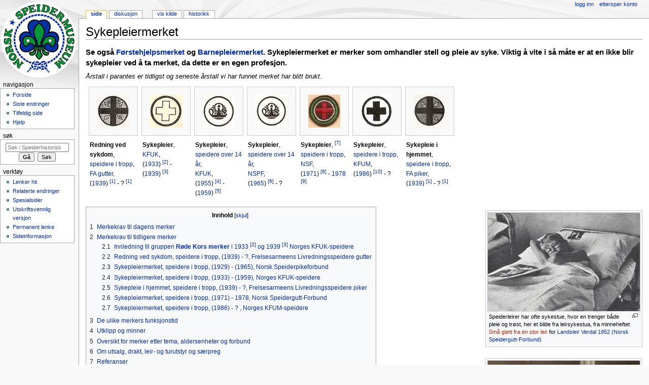

--- FILE ---
content_type: text/html; charset=UTF-8
request_url: https://leksikon.speidermuseet.no/wiki/Sykepleiermerket
body_size: 18686
content:
<!DOCTYPE html>
<html class="client-nojs" lang="nb" dir="ltr">
<head>
<meta charset="UTF-8"/>
<title>Sykepleiermerket – Speiderhistorisk leksikon</title>
<script>document.documentElement.className = document.documentElement.className.replace( /(^|\s)client-nojs(\s|$)/, "$1client-js$2" );</script>
<script>(window.RLQ=window.RLQ||[]).push(function(){mw.config.set({"wgCanonicalNamespace":"","wgCanonicalSpecialPageName":false,"wgNamespaceNumber":0,"wgPageName":"Sykepleiermerket","wgTitle":"Sykepleiermerket","wgCurRevisionId":348674,"wgRevisionId":348674,"wgArticleId":9195,"wgIsArticle":true,"wgIsRedirect":false,"wgAction":"view","wgUserName":null,"wgUserGroups":["*"],"wgCategories":["Norsk Speidergutt-Forbund","Norges KFUK-speidere","Norsk Speiderpikeforbund","Norges KFUM-speidere","Norges speiderforbund","Norges KFUK-KFUM-speidere","Treningsprogrammet","Speiderdrakten","Dyktighetsmerker","Merker"],"wgBreakFrames":false,"wgPageContentLanguage":"nb","wgPageContentModel":"wikitext","wgSeparatorTransformTable":[",\t."," \t,"],"wgDigitTransformTable":["",""],"wgDefaultDateFormat":"dmy","wgMonthNames":["","januar","februar","mars","april","mai","juni","juli","august","september","oktober","november","desember"],"wgMonthNamesShort":["","jan.","feb.","mar.","apr.","mai","jun.","jul.","aug.","sep.","okt.","nov.","des."],"wgRelevantPageName":"Sykepleiermerket","wgRelevantArticleId":9195,"wgRequestId":"aXWK@1dvrK-75zWMZyITJAAAAB0","wgIsProbablyEditable":false,"wgRelevantPageIsProbablyEditable":false,"wgRestrictionEdit":[],"wgRestrictionMove":[]});mw.loader.state({"site.styles":"ready","noscript":"ready","user.styles":"ready","user":"ready","site":"ready","user.options":"loading","user.tokens":"loading","ext.cite.styles":"ready","mediawiki.page.gallery.styles":"ready","mediawiki.legacy.shared":"ready","mediawiki.legacy.commonPrint":"ready","mediawiki.sectionAnchor":"ready","mediawiki.skinning.interface":"ready","mediawiki.skinning.content.externallinks":"ready","skins.monobook.styles":"ready"});mw.loader.implement("user.options@1c9hq3a",function($,jQuery,require,module){/*@nomin*/mw.user.options.set({"variant":"nb"});
});mw.loader.implement("user.tokens@0x1ughp",function($,jQuery,require,module){/*@nomin*/mw.user.tokens.set({"editToken":"+\\","patrolToken":"+\\","watchToken":"+\\","csrfToken":"+\\"});
});mw.loader.load(["ext.cite.a11y","mediawiki.page.startup","mediawiki.user","mediawiki.hidpi","mediawiki.page.ready","jquery.tablesorter","mediawiki.toc","mediawiki.searchSuggest"]);});</script>
<link rel="stylesheet" href="/w/load.php?debug=false&amp;lang=nb&amp;modules=ext.cite.styles%7Cmediawiki.legacy.commonPrint%2Cshared%7Cmediawiki.page.gallery.styles%7Cmediawiki.sectionAnchor%7Cmediawiki.skinning.content.externallinks%7Cmediawiki.skinning.interface%7Cskins.monobook.styles&amp;only=styles&amp;skin=monobook"/>
<script async="" src="/w/load.php?debug=false&amp;lang=nb&amp;modules=startup&amp;only=scripts&amp;skin=monobook"></script>
<!--[if IE 6]><link rel="stylesheet" href="/w/skins/MonoBook/resources/IE60Fixes.css?303" media="screen"/><![endif]--><!--[if IE 7]><link rel="stylesheet" href="/w/skins/MonoBook/resources/IE70Fixes.css?303" media="screen"/><![endif]-->
<meta name="ResourceLoaderDynamicStyles" content=""/>
<link rel="stylesheet" href="/w/load.php?debug=false&amp;lang=nb&amp;modules=site.styles&amp;only=styles&amp;skin=monobook"/>
<meta name="generator" content="MediaWiki 1.31.1"/>
<link rel="shortcut icon" href="/favicon.ico"/>
<link rel="search" type="application/opensearchdescription+xml" href="/w/opensearch_desc.php" title="Speiderhistorisk leksikon (no)"/>
<link rel="EditURI" type="application/rsd+xml" href="https://leksikon.speidermuseet.no/w/api.php?action=rsd"/>
<link rel="license" href="https://creativecommons.org/licenses/by-nc-sa/3.0/"/>
<link rel="alternate" type="application/atom+xml" title="Speiderhistorisk leksikon Atom-mating" href="/w/index.php?title=Spesial:Siste_endringer&amp;feed=atom"/>
<!--[if lt IE 9]><script src="/w/load.php?debug=false&amp;lang=no&amp;modules=html5shiv&amp;only=scripts&amp;skin=monobook&amp;sync=1"></script><![endif]-->
</head>
<body class="mediawiki ltr sitedir-ltr mw-hide-empty-elt ns-0 ns-subject page-Sykepleiermerket rootpage-Sykepleiermerket skin-monobook action-view"><div id="globalWrapper"><div id="column-content"><div id="content" class="mw-body" role="main"><a id="top"></a><div class="mw-indicators mw-body-content">
</div>
<h1 id="firstHeading" class="firstHeading" lang="nb">Sykepleiermerket</h1><div id="bodyContent" class="mw-body-content"><div id="siteSub">Fra Speiderhistorisk leksikon</div><div id="contentSub" lang="nb" dir="ltr"></div><div id="jump-to-nav" class="mw-jump">Hopp til:<a href="#column-one">navigasjon</a>, <a href="#searchInput">søk</a></div><!-- start content --><div id="mw-content-text" lang="nb" dir="ltr" class="mw-content-ltr"><div class="mw-parser-output"><p><big><b>Se også <a href="/wiki/F%C3%B8rstehjelpsmerket" title="Førstehjelpsmerket">Førstehjelpsmerket</a> og <a href="/wiki/Barnepleiermerket" title="Barnepleiermerket">Barnepleiermerket</a>. Sykepleiermerket er merker som omhandler stell og pleie av syke. Viktig å vite i så måte er at en ikke blir sykepleier ved å ta merket, da dette er en egen profesjon.</b> </big> 
</p><p><i>Årstall i parantes er tidligst og seneste årstall vi har funnet merket har blitt brukt.</i>
</p>
<ul class="gallery mw-gallery-traditional">
		<li class="gallerybox" style="width: 100px"><div style="width: 100px">
			<div class="thumb" style="width: 95px;"><div style="margin:15.5px auto;"><a href="/wiki/Fil:Redning_ved_sykdom-FA-Gutter-Tropp-er_i_1939.jpg" class="image"><img alt="" src="/w/images/thumb/1/15/Redning_ved_sykdom-FA-Gutter-Tropp-er_i_1939.jpg/65px-Redning_ved_sykdom-FA-Gutter-Tropp-er_i_1939.jpg" width="65" height="64" srcset="/w/images/thumb/1/15/Redning_ved_sykdom-FA-Gutter-Tropp-er_i_1939.jpg/98px-Redning_ved_sykdom-FA-Gutter-Tropp-er_i_1939.jpg 1.5x, /w/images/thumb/1/15/Redning_ved_sykdom-FA-Gutter-Tropp-er_i_1939.jpg/130px-Redning_ved_sykdom-FA-Gutter-Tropp-er_i_1939.jpg 2x" /></a></div></div>
			<div class="gallerytext">
<p><a class="mw-selflink selflink">Redning ved sykdom</a>,<br /> <a href="/wiki/Storspeiderarbeidet" title="Storspeiderarbeidet">speidere i tropp</a>,<br /> <a href="/wiki/Frelsesarmeens_speiderkorps" title="Frelsesarmeens speiderkorps">FA gutter</a>,<br /> (<a href="/wiki/1939" title="1939">1939</a>) <sup id="cite_ref-Speiderlederen.2C_1939_1-0" class="reference"><a href="#cite_note-Speiderlederen.2C_1939-1">&#91;1&#93;</a></sup> -&#160;? <sup id="cite_ref-Speiderlederen.2C_1939_1-1" class="reference"><a href="#cite_note-Speiderlederen.2C_1939-1">&#91;1&#93;</a></sup>
</p>
			</div>
		</div></li>
		<li class="gallerybox" style="width: 100px"><div style="width: 100px">
			<div class="thumb" style="width: 95px;"><div style="margin:15px auto;"><a href="/wiki/Fil:1933-Bl%C3%A5boken-KFUK-s223_-_Sykepleiermerket.jpg" class="image"><img alt="" src="/w/images/thumb/0/0d/1933-Bl%C3%A5boken-KFUK-s223_-_Sykepleiermerket.jpg/65px-1933-Bl%C3%A5boken-KFUK-s223_-_Sykepleiermerket.jpg" width="65" height="65" srcset="/w/images/thumb/0/0d/1933-Bl%C3%A5boken-KFUK-s223_-_Sykepleiermerket.jpg/98px-1933-Bl%C3%A5boken-KFUK-s223_-_Sykepleiermerket.jpg 1.5x, /w/images/thumb/0/0d/1933-Bl%C3%A5boken-KFUK-s223_-_Sykepleiermerket.jpg/130px-1933-Bl%C3%A5boken-KFUK-s223_-_Sykepleiermerket.jpg 2x" /></a></div></div>
			<div class="gallerytext">
<p><a class="mw-selflink selflink">Sykepleier</a>,<br /> <a href="/wiki/Norges_KFUK-speidere" title="Norges KFUK-speidere">KFUK</a>,<br /> (<a href="/wiki/1933" title="1933">1933</a>) <sup id="cite_ref-Bl.C3.A5boken-1933_2-0" class="reference"><a href="#cite_note-Bl.C3.A5boken-1933-2">&#91;2&#93;</a></sup> - (<a href="/wiki/1939" title="1939">1939</a>) <sup id="cite_ref-Bl.C3.A5boka-1939_3-0" class="reference"><a href="#cite_note-Bl.C3.A5boka-1939-3">&#91;3&#93;</a></sup>
</p>
			</div>
		</div></li>
		<li class="gallerybox" style="width: 100px"><div style="width: 100px">
			<div class="thumb" style="width: 95px;"><div style="margin:15px auto;"><a href="/wiki/Fil:1955-P%C3%A5_speiding-KFUK-s170_-_Sykepleiermerket_1.jpg" class="image"><img alt="" src="/w/images/thumb/f/fa/1955-P%C3%A5_speiding-KFUK-s170_-_Sykepleiermerket_1.jpg/62px-1955-P%C3%A5_speiding-KFUK-s170_-_Sykepleiermerket_1.jpg" width="62" height="65" srcset="/w/images/thumb/f/fa/1955-P%C3%A5_speiding-KFUK-s170_-_Sykepleiermerket_1.jpg/94px-1955-P%C3%A5_speiding-KFUK-s170_-_Sykepleiermerket_1.jpg 1.5x, /w/images/thumb/f/fa/1955-P%C3%A5_speiding-KFUK-s170_-_Sykepleiermerket_1.jpg/124px-1955-P%C3%A5_speiding-KFUK-s170_-_Sykepleiermerket_1.jpg 2x" /></a></div></div>
			<div class="gallerytext">
<p><a class="mw-selflink selflink">Sykepleier</a>,<br /> <a href="/wiki/Storspeiderarbeidet" title="Storspeiderarbeidet">speidere over 14 år</a>,<br /> <a href="/wiki/Norges_KFUK-speidere" title="Norges KFUK-speidere">KFUK</a>,<br /> (<a href="/wiki/1955" title="1955">1955</a>) <sup id="cite_ref-P.C3.A5_speiding-1955_4-0" class="reference"><a href="#cite_note-P.C3.A5_speiding-1955-4">&#91;4&#93;</a></sup> - (<a href="/wiki/1959" title="1959">1959</a>) <sup id="cite_ref-P.C3.A5_speiding-1959_5-0" class="reference"><a href="#cite_note-P.C3.A5_speiding-1959-5">&#91;5&#93;</a></sup>
</p>
			</div>
		</div></li>
		<li class="gallerybox" style="width: 100px"><div style="width: 100px">
			<div class="thumb" style="width: 95px;"><div style="margin:15px auto;"><a href="/wiki/Fil:Sykepleiermerket-NSPF-1965_(1).jpg" class="image"><img alt="" src="/w/images/thumb/9/91/Sykepleiermerket-NSPF-1965_%281%29.jpg/63px-Sykepleiermerket-NSPF-1965_%281%29.jpg" width="63" height="65" srcset="/w/images/thumb/9/91/Sykepleiermerket-NSPF-1965_%281%29.jpg/95px-Sykepleiermerket-NSPF-1965_%281%29.jpg 1.5x, /w/images/thumb/9/91/Sykepleiermerket-NSPF-1965_%281%29.jpg/127px-Sykepleiermerket-NSPF-1965_%281%29.jpg 2x" /></a></div></div>
			<div class="gallerytext">
<p><a class="mw-selflink selflink">Sykepleier</a>,<br /> <a href="/wiki/Storspeiderarbeidet" title="Storspeiderarbeidet">speidere over 14 år</a>,<br /> <a href="/wiki/Norsk_Speiderpikeforbund" title="Norsk Speiderpikeforbund">NSPF</a>,<br /> (<a href="/wiki/1965" title="1965">1965</a>) <sup id="cite_ref-Speiderpikeboken-1965_6-0" class="reference"><a href="#cite_note-Speiderpikeboken-1965-6">&#91;6&#93;</a></sup> -&#160;?
</p>
			</div>
		</div></li>
		<li class="gallerybox" style="width: 100px"><div style="width: 100px">
			<div class="thumb" style="width: 95px;"><div style="margin:15px auto;"><a href="/wiki/Fil:Sykepleier-Speider-NSGF.jpg" class="image"><img alt="" src="/w/images/thumb/6/64/Sykepleier-Speider-NSGF.jpg/63px-Sykepleier-Speider-NSGF.jpg" width="63" height="65" srcset="/w/images/thumb/6/64/Sykepleier-Speider-NSGF.jpg/95px-Sykepleier-Speider-NSGF.jpg 1.5x, /w/images/thumb/6/64/Sykepleier-Speider-NSGF.jpg/126px-Sykepleier-Speider-NSGF.jpg 2x" /></a></div></div>
			<div class="gallerytext">
<p><a class="mw-selflink selflink">Sykepleier</a>, <sup id="cite_ref-Speidermuseet_p.C3.A5_Laksev.C3.A5g_7-0" class="reference"><a href="#cite_note-Speidermuseet_p.C3.A5_Laksev.C3.A5g-7">&#91;7&#93;</a></sup><br /> <a href="/wiki/Storspeiderarbeidet" title="Storspeiderarbeidet">speidere i tropp</a>,<br /> <a href="/wiki/Norsk_Speidergutt-Forbund" title="Norsk Speidergutt-Forbund">NSF</a>,<br /> (<a href="/wiki/1971" title="1971">1971</a>) <sup id="cite_ref-Speiderguttboka-1971_8-0" class="reference"><a href="#cite_note-Speiderguttboka-1971-8">&#91;8&#93;</a></sup> - <a href="/wiki/1978" title="1978">1978</a> <sup id="cite_ref-Speiderveien-1973_9-0" class="reference"><a href="#cite_note-Speiderveien-1973-9">&#91;9&#93;</a></sup>
</p>
			</div>
		</div></li>
		<li class="gallerybox" style="width: 100px"><div style="width: 100px">
			<div class="thumb" style="width: 95px;"><div style="margin:15px auto;"><a href="/wiki/Fil:Sykeplei-aktivitetsmerke-Merkeboka_1986-KFUM.jpg" class="image"><img alt="" src="/w/images/thumb/6/68/Sykeplei-aktivitetsmerke-Merkeboka_1986-KFUM.jpg/62px-Sykeplei-aktivitetsmerke-Merkeboka_1986-KFUM.jpg" width="62" height="65" srcset="/w/images/thumb/6/68/Sykeplei-aktivitetsmerke-Merkeboka_1986-KFUM.jpg/94px-Sykeplei-aktivitetsmerke-Merkeboka_1986-KFUM.jpg 1.5x, /w/images/thumb/6/68/Sykeplei-aktivitetsmerke-Merkeboka_1986-KFUM.jpg/125px-Sykeplei-aktivitetsmerke-Merkeboka_1986-KFUM.jpg 2x" /></a></div></div>
			<div class="gallerytext">
<p><a class="mw-selflink selflink">Sykepleier</a>,<br /> <a href="/wiki/Storspeiderarbeidet" title="Storspeiderarbeidet">speidere i tropp</a>,<br /> <a href="/wiki/Norges_KFUM-speidere" title="Norges KFUM-speidere">KFUM</a>,<br /> (<a href="/wiki/1986" title="1986">1986</a>) <sup id="cite_ref-Merkeboka-1986_10-0" class="reference"><a href="#cite_note-Merkeboka-1986-10">&#91;10&#93;</a></sup> -&#160;?
</p>
			</div>
		</div></li>
		<li class="gallerybox" style="width: 100px"><div style="width: 100px">
			<div class="thumb" style="width: 95px;"><div style="margin:15px auto;"><a href="/wiki/Fil:Sykepleie_i_hjemmet-FA-Piker-Tropp-er_i_1939.jpg" class="image"><img alt="" src="/w/images/thumb/7/7d/Sykepleie_i_hjemmet-FA-Piker-Tropp-er_i_1939.jpg/64px-Sykepleie_i_hjemmet-FA-Piker-Tropp-er_i_1939.jpg" width="64" height="65" srcset="/w/images/thumb/7/7d/Sykepleie_i_hjemmet-FA-Piker-Tropp-er_i_1939.jpg/96px-Sykepleie_i_hjemmet-FA-Piker-Tropp-er_i_1939.jpg 1.5x, /w/images/thumb/7/7d/Sykepleie_i_hjemmet-FA-Piker-Tropp-er_i_1939.jpg/128px-Sykepleie_i_hjemmet-FA-Piker-Tropp-er_i_1939.jpg 2x" /></a></div></div>
			<div class="gallerytext">
<p><a class="mw-selflink selflink">Sykepleie i hjemmet</a>,<br /> <a href="/wiki/Storspeiderarbeidet" title="Storspeiderarbeidet">speidere i tropp</a>,<br /> <a href="/wiki/Frelsesarmeens_speiderpikeforbund" title="Frelsesarmeens speiderpikeforbund">FA piker</a>,<br /> (<a href="/wiki/1939" title="1939">1939</a>) <sup id="cite_ref-Speiderlederen.2C_1939_1-2" class="reference"><a href="#cite_note-Speiderlederen.2C_1939-1">&#91;1&#93;</a></sup> -&#160;? <sup id="cite_ref-Speiderlederen.2C_1939_1-3" class="reference"><a href="#cite_note-Speiderlederen.2C_1939-1">&#91;1&#93;</a></sup>
</p>
			</div>
		</div></li>
</ul>
<div class="thumb tright"><div class="thumbinner" style="width:302px;"><a href="/wiki/Fil:1952_Verdal_LL_sykestua_001.jpg" class="image"><img alt="" src="/w/images/thumb/0/05/1952_Verdal_LL_sykestua_001.jpg/300px-1952_Verdal_LL_sykestua_001.jpg" width="300" height="194" class="thumbimage" srcset="/w/images/thumb/0/05/1952_Verdal_LL_sykestua_001.jpg/450px-1952_Verdal_LL_sykestua_001.jpg 1.5x, /w/images/thumb/0/05/1952_Verdal_LL_sykestua_001.jpg/600px-1952_Verdal_LL_sykestua_001.jpg 2x" /></a>  <div class="thumbcaption"><div class="magnify"><a href="/wiki/Fil:1952_Verdal_LL_sykestua_001.jpg" class="internal" title="Forstørr"></a></div>Speiderleirer har ofte sykestue, hvor en trenger både pleie og trøst, her et bilde fra leirsykestua, fra minneheftet <a href="/w/index.php?title=Sm%C3%A5_gl%C3%B8tt_fra_en_stor_leir&amp;action=edit&amp;redlink=1" class="new" title="Små gløtt fra en stor leir (siden finnes ikke)">Små gløtt fra en stor leir</a> for <a href="/wiki/Landsleir_Verdal_1952_(Norsk_Speidergutt-Forbund)" title="Landsleir Verdal 1952 (Norsk Speidergutt-Forbund)">Landsleir Verdal 1952 (Norsk Speidergutt-Forbund)</a></div></div></div>
<div class="thumb tright"><div class="thumbinner" style="width:302px;"><a href="/wiki/Fil:1930_-_Laksev%C3%A5g_KFUK_-_A9_-_Speideruke_KFUK_(1).jpg" class="image"><img alt="" src="/w/images/thumb/9/94/1930_-_Laksev%C3%A5g_KFUK_-_A9_-_Speideruke_KFUK_%281%29.jpg/300px-1930_-_Laksev%C3%A5g_KFUK_-_A9_-_Speideruke_KFUK_%281%29.jpg" width="300" height="339" class="thumbimage" srcset="/w/images/thumb/9/94/1930_-_Laksev%C3%A5g_KFUK_-_A9_-_Speideruke_KFUK_%281%29.jpg/450px-1930_-_Laksev%C3%A5g_KFUK_-_A9_-_Speideruke_KFUK_%281%29.jpg 1.5x, /w/images/thumb/9/94/1930_-_Laksev%C3%A5g_KFUK_-_A9_-_Speideruke_KFUK_%281%29.jpg/600px-1930_-_Laksev%C3%A5g_KFUK_-_A9_-_Speideruke_KFUK_%281%29.jpg 2x" /></a>  <div class="thumbcaption"><div class="magnify"><a href="/wiki/Fil:1930_-_Laksev%C3%A5g_KFUK_-_A9_-_Speideruke_KFUK_(1).jpg" class="internal" title="Forstørr"></a></div>Mange får sin første kjennskap med førstehjelp og pleie ved å øve førstehjelp i speideren. <br />Her en utstilling om <b>Førstehjelpsmerket</b> laget av <a href="/wiki/Bergen_Senior_1" title="Bergen Senior 1">Bergen Senior 1</a> under speideruken til <a href="/wiki/Bergen_krets_/_Bj%C3%B8rgvin_krets_av_Norges_KFUK-speidere" title="Bergen krets / Bjørgvin krets av Norges KFUK-speidere">Bergen krets KFUK</a> i <a href="/wiki/1930" title="1930">1930</a>. <br />På banneret står det: Alltid beredt til å hjelpe ekspress - plastre, forbinde og legge kompress. <br /><small>Foto: <a href="/wiki/Laksev%C3%A5g_KFUK-KFUM-speidere" title="Laksevåg KFUK-KFUM-speidere">Laksevåg KFUK-KFUM-speidere</a> sitt arkiv hos <a href="/wiki/Speidermuseet_p%C3%A5_Laksev%C3%A5g" title="Speidermuseet på Laksevåg">Speidermuseet på Laksevåg</a></small></div></div></div>
<div class="thumb tright"><div class="thumbinner" style="width:302px;"><a href="/wiki/Fil:1939_-_Laksev%C3%A5g_KFUK_-_A7_-_F%C3%B8rere_og_ass._p%C3%A5_Hylkje_(5).jpg" class="image"><img alt="" src="/w/images/thumb/e/e3/1939_-_Laksev%C3%A5g_KFUK_-_A7_-_F%C3%B8rere_og_ass._p%C3%A5_Hylkje_%285%29.jpg/300px-1939_-_Laksev%C3%A5g_KFUK_-_A7_-_F%C3%B8rere_og_ass._p%C3%A5_Hylkje_%285%29.jpg" width="300" height="214" class="thumbimage" srcset="/w/images/thumb/e/e3/1939_-_Laksev%C3%A5g_KFUK_-_A7_-_F%C3%B8rere_og_ass._p%C3%A5_Hylkje_%285%29.jpg/450px-1939_-_Laksev%C3%A5g_KFUK_-_A7_-_F%C3%B8rere_og_ass._p%C3%A5_Hylkje_%285%29.jpg 1.5x, /w/images/thumb/e/e3/1939_-_Laksev%C3%A5g_KFUK_-_A7_-_F%C3%B8rere_og_ass._p%C3%A5_Hylkje_%285%29.jpg/600px-1939_-_Laksev%C3%A5g_KFUK_-_A7_-_F%C3%B8rere_og_ass._p%C3%A5_Hylkje_%285%29.jpg 2x" /></a>  <div class="thumbcaption"><div class="magnify"><a href="/wiki/Fil:1939_-_Laksev%C3%A5g_KFUK_-_A7_-_F%C3%B8rere_og_ass._p%C3%A5_Hylkje_(5).jpg" class="internal" title="Forstørr"></a></div>Mange får sin første kjennskap med førstehjelp og pleie ved å øve førstehjelp i speideren. Her er patruljeførere og assistenter i <a href="/wiki/Laksev%C3%A5g_KFUK-KFUM-speidere" title="Laksevåg KFUK-KFUM-speidere">Laksevåg 1 KFUK</a> trener på å lage båre høsten <a href="/wiki/1939" title="1939">1939</a>. <br /><small>Foto: <a href="/wiki/Laksev%C3%A5g_KFUK-KFUM-speidere" title="Laksevåg KFUK-KFUM-speidere">Laksevåg KFUK-KFUM-speidere</a> sitt arkiv hos <a href="/wiki/Speidermuseet_p%C3%A5_Laksev%C3%A5g" title="Speidermuseet på Laksevåg">Speidermuseet på Laksevåg</a></small></div></div></div>
<div id="toc" class="toc"><div class="toctitle" lang="nb" dir="ltr"><h2>Innhold</h2></div>
<ul>
<li class="toclevel-1 tocsection-1"><a href="#Merkekrav_til_dagens_merker"><span class="tocnumber">1</span> <span class="toctext">Merkekrav til dagens merker</span></a></li>
<li class="toclevel-1 tocsection-2"><a href="#Merkekrav_til_tidligere_merker"><span class="tocnumber">2</span> <span class="toctext">Merkekrav til tidligere merker</span></a>
<ul>
<li class="toclevel-2 tocsection-3"><a href="#Innledning_til_gruppen_R.C3.B8de_Kors_merker_i_1933_.5B2.5D_og_1939_.5B3.5D_Norges_KFUK-speidere"><span class="tocnumber">2.1</span> <span class="toctext">Innledning til gruppen <b>Røde Kors merker</b> i 1933 <sup>&#91;2&#93;</sup> og 1939 <sup>&#91;3&#93;</sup> Norges KFUK-speidere</span></a></li>
<li class="toclevel-2 tocsection-4"><a href="#Redning_ved_sykdom.2C_speidere_i_tropp.2C_.281939.29_-_.3F.2C_Frelsesarmeens_Livredningsspeidere_gutter"><span class="tocnumber">2.2</span> <span class="toctext">Redning ved sykdom, speidere i tropp, (1939) -&#160;?, Frelsesarmeens Livredningsspeidere gutter</span></a></li>
<li class="toclevel-2 tocsection-5"><a href="#Sykepleiermerket.2C_speidere_i_tropp.2C_.281929.29_-_.281965.29.2C_Norsk_Speiderpikeforbund"><span class="tocnumber">2.3</span> <span class="toctext">Sykepleiermerket, speidere i tropp, (1929) - (1965), Norsk Speiderpikeforbund</span></a></li>
<li class="toclevel-2 tocsection-6"><a href="#Sykepleiermerket.2C_speidere_i_tropp.2C_.281933.29_-_.281959.29.2C_Norges_KFUK-speidere"><span class="tocnumber">2.4</span> <span class="toctext">Sykepleiermerket, speidere i tropp, (1933) - (1959), Norges KFUK-speidere</span></a></li>
<li class="toclevel-2 tocsection-7"><a href="#Sykepleie_i_hjemmet.2C_speidere_i_tropp.2C_.281939.29_-_.3F.2C_Frelsesarmeens_Livredningsspeidere_piker"><span class="tocnumber">2.5</span> <span class="toctext">Sykepleie i hjemmet, speidere i tropp, (1939) -&#160;?, Frelsesarmeens Livredningsspeidere piker</span></a></li>
<li class="toclevel-2 tocsection-8"><a href="#Sykepleiermerket.2C_speidere_i_tropp.2C_.281971.29_-_1978.2C_Norsk_Speidergutt-Forbund"><span class="tocnumber">2.6</span> <span class="toctext">Sykepleiermerket, speidere i tropp, (1971) - 1978, Norsk Speidergutt-Forbund</span></a></li>
<li class="toclevel-2 tocsection-9"><a href="#Sykepleiermerket.2C_speidere_i_tropp.2C_.281986.29_-_.3F_.2C_Norges_KFUM-speidere"><span class="tocnumber">2.7</span> <span class="toctext">Sykepleiermerket, speidere i tropp, (1986) -&#160;? , Norges KFUM-speidere</span></a></li>
</ul>
</li>
<li class="toclevel-1 tocsection-10"><a href="#De_ulike_merkers_funksjonstid"><span class="tocnumber">3</span> <span class="toctext">De ulike merkers funksjonstid</span></a></li>
<li class="toclevel-1 tocsection-11"><a href="#Utklipp_og_minner"><span class="tocnumber">4</span> <span class="toctext">Utklipp og minner</span></a></li>
<li class="toclevel-1 tocsection-12"><a href="#Oversikt_for_merker_etter_tema.2C_aldersenheter_og_forbund"><span class="tocnumber">5</span> <span class="toctext">Oversikt for merker etter tema, aldersenheter og forbund</span></a></li>
<li class="toclevel-1 tocsection-13"><a href="#Om_utsalg.2C_drakt.2C_leir-_og_turutstyr_og_s.C3.A6rpreg"><span class="tocnumber">6</span> <span class="toctext">Om utsalg, drakt, leir- og turutstyr og særpreg</span></a></li>
<li class="toclevel-1 tocsection-14"><a href="#Referanser"><span class="tocnumber">7</span> <span class="toctext">Referanser</span></a></li>
</ul>
</div>

<h2><span class="mw-headline" id="Merkekrav_til_dagens_merker">Merkekrav til dagens merker</span></h2>
<p><i>Årstall i parantes er tidligst og seneste årstall vi har funnet merket har blitt brukt.</i>
</p><p><br />
</p>
<h2><span class="mw-headline" id="Merkekrav_til_tidligere_merker">Merkekrav til tidligere merker</span></h2>
<p><i>Årstall i parantes er tidligst og seneste årstall vi har funnet merket har blitt brukt.</i>
</p>
<h3><span id="Innledning_til_gruppen_Røde_Kors_merker_i_1933_[2]_og_1939_[3]_Norges_KFUK-speidere"></span><span class="mw-headline" id="Innledning_til_gruppen_R.C3.B8de_Kors_merker_i_1933_.5B2.5D_og_1939_.5B3.5D_Norges_KFUK-speidere">Innledning til gruppen <b>Røde Kors merker</b> i <a href="/wiki/1933" title="1933">1933</a> <sup id="cite_ref-Bl.C3.A5boken-1933_2-1" class="reference"><a href="#cite_note-Bl.C3.A5boken-1933-2">&#91;2&#93;</a></sup> og <a href="/wiki/1939" title="1939">1939</a> <sup id="cite_ref-Bl.C3.A5boka-1939_3-1" class="reference"><a href="#cite_note-Bl.C3.A5boka-1939-3">&#91;3&#93;</a></sup> <a href="/wiki/Norges_KFUK-speidere" title="Norges KFUK-speidere">Norges KFUK-speidere</a></span></h3>
<p>Alle speiderpiker har vel hørt om Florence Nightingale, den bekjente engelske unge dame, som under Krimkrigen tjente sitt land ved å gi sig i tjensten for alle de sårede soldater. Samtidig utførte hun et veldig arbeid for å høine sykepleiergjerningen i England. Vi kjenner også skaperen av Røde Kors' arbeid, Henry Dunant, og til Røde Kors' store arbeid i krigs- og fredstider.
</p><p>Når vi som speiderpiker arbeider med sykepleie-, barnepleie- og førstehjelpsmerkene, skal vi huske på, at det vi har lært, forplikter oss til å tjene andre mennesker, og vi må ha Florence Nightingale som vårt store forbilde her. Hun glemte sig selv, hun tenkte bare å lindre nøden og fordret ingen takk. Hun var altså beskjelet av den rette speiderånd.
</p><p>Undervisningen i Røde Kors-merket kan gis av en sykepleierske eller til nød av en speiderpike som har tatt merket selv.
</p><p>En speiderpike må alltid huske på, at om hun har Røde Kors-merket, kan hun aldri gi annet enn nødhjelp, inntil erfarne folk, sykepleierske eller læge, kommer tilstede. skaff kyndig hjelp snarest mulig.
</p><p>Røde Kors-merket er sammensatt av tre merker: <b>Sykepleiermerket</b>, <b>barnepleiermerket</b> og <b>førstehjelpsmerket</b>. Merkene kan tas hver for sig: men kun den som har tatt alle tre merker, kan bære <b>Røde Kors-merket</b>.
</p><p>For å beholde merket må speiderpiken hvert år vise at hun har vedlikeholde sine kunnskaper.
</p><p><br />
</p>
<h3><span id="Redning_ved_sykdom,_speidere_i_tropp,_(1939)_-_?,_Frelsesarmeens_Livredningsspeidere_gutter"></span><span class="mw-headline" id="Redning_ved_sykdom.2C_speidere_i_tropp.2C_.281939.29_-_.3F.2C_Frelsesarmeens_Livredningsspeidere_gutter"><a class="mw-selflink selflink">Redning ved sykdom</a>, <a href="/wiki/Storspeiderarbeidet" title="Storspeiderarbeidet">speidere i tropp</a>, (<a href="/wiki/1939" title="1939">1939</a>) -&#160;?, <a href="/wiki/Frelsesarmeens_speiderkorps" title="Frelsesarmeens speiderkorps">Frelsesarmeens Livredningsspeidere gutter</a></span></h3>
<p>(<a href="/wiki/1939" title="1939">1939</a>) <sup id="cite_ref-Speiderlederen.2C_1939_1-4" class="reference"><a href="#cite_note-Speiderlederen.2C_1939-1">&#91;1&#93;</a></sup>&#160;:
</p><p><b>Speideren må:</b>
</p>
<dl><dd>a. Kjenne de almindeligste sundhetsregler og forklare hvilken betydning frisk luft, vann, føde, kroppsvirksomhet og hvile har for det menneskelige legemes sundhetstilstand.</dd>
<dd>b. Kjenne de almindelige forholdsregler mot spredning av smittsomme sykdommer, samt reglene for renslighet og ventilasjon i beboelsesrum og forsamlingslokaler.</dd>
<dd>c: Kunne forklare følgene av tobakksbruk, umåteholdenhet, urenslighet og upleiede tenner, samt hvorledes man motarbeider og bekjemper disse onder.</dd>
<dd>d. Kunne forklare forskjellen på bevisstløshet forårsaket av 1) besvimelse, 2) beruselse, og 3) epilepsi, samt forklare behandlingsmåten av ett av de nevnte tilfelle overensstemmende med eksaminators bestemmelse.</dd>
<dd>e. Kunne forbinde skadet finger, hånd og hode, og demonstrere hvorledes det gjøres.</dd></dl>
<p><br />
</p>
<h3><span id="Sykepleiermerket,_speidere_i_tropp,_(1929)_-_(1965),_Norsk_Speiderpikeforbund"></span><span class="mw-headline" id="Sykepleiermerket.2C_speidere_i_tropp.2C_.281929.29_-_.281965.29.2C_Norsk_Speiderpikeforbund"><a class="mw-selflink selflink">Sykepleiermerket</a>, <a href="/wiki/Storspeiderarbeidet" title="Storspeiderarbeidet">speidere i tropp</a>, (<a href="/wiki/1929" title="1929">1929</a>) - (<a href="/wiki/1965" title="1965">1965</a>), <a href="/wiki/Norsk_Speiderpikeforbund" title="Norsk Speiderpikeforbund">Norsk Speiderpikeforbund</a></span></h3>
<p>(<a href="/wiki/1929" title="1929">1929</a>), mangler bilde av merket som hadde hvitt kors på rød bunn <sup id="cite_ref-Speiderpiken_11-0" class="reference"><a href="#cite_note-Speiderpiken-11">&#91;11&#93;</a></sup>&#160;:
</p>
<ul><li>Speiderpiken må kunne fortelle i korte trekk av den praktiske hygiene (vesentlig den personlige).</li>
<li>Må kjenne elementær sykepleie, sykeværelset og sykesengen.</li>
<li>Hun må demonstrere sengeredning, skiftning av laken, stikklaken og patientens tøy, løfting og bæring av den syke, stell av patientens daglig vask, munnpleie og hårpleie.</li>
<li>Kunne matservering.</li>
<li>Hun må vite om anvendelse av bekken med efterfølgende vask; utøi, liggesår og forebyggelse av disse o.s.v.</li>
<li>Hun må vite om legemets temperatur, feber, puls, og kunne foreta temperaturmåling.</li>
<li>Ved hostetilfelle kjenne forsiktighetsregler for det ophostede. Ved brekning hvordan patienten hjelpes, kunne legge omslag, og kunne gi medisin.</li>
<li>Kunne behandle sår og legge bandasjer.</li>
<li>Vite om forholdsregler og desinfeksjon ved smittsomme sykdommer.</li></ul>
<p>(<a href="/wiki/1937" title="1937">1937</a>) - (<a href="/wiki/1947" title="1947">1947</a>), mangler bilde av merket som hadde hvitt kors på rød bunn. Var et merke av høyere klasse i <a href="/wiki/1947" title="1947">1947</a>. <sup id="cite_ref-Speiderpikeboken-1937_12-0" class="reference"><a href="#cite_note-Speiderpikeboken-1937-12">&#91;12&#93;</a></sup> <sup id="cite_ref-Speiderpikeboken-1945_13-0" class="reference"><a href="#cite_note-Speiderpikeboken-1945-13">&#91;13&#93;</a></sup> <sup id="cite_ref-Speiderpikeboken-1947_14-0" class="reference"><a href="#cite_note-Speiderpikeboken-1947-14">&#91;14&#93;</a></sup>&#160;:
</p>
<ul><li>Speiderpiken må kunne fortelle i korte trekk av den praktiske hygiene (vesentlig den personlige).</li>
<li>Hun må kjenne elementær sykepleie, sykeværelset og sykesengen.</li>
<li>Hun må demonstrere sengeredning, skiftning av laken, stikklaken og patientens tøy.</li>
<li>Løftning og bæring av den syke, stell, daglig vask, munnpleie og hårpleie.</li>
<li>Kunne matservering.</li>
<li>Hun må vite om anvendelse av bekken med etterfølgende vask, utøy, liggesår og forebyggelse av disse osv.</li>
<li>Hun må vite om legemets temperatur, feber, puls og kunne måle temperaturen.</li>
<li>Kjenne forsiktighetsregler ved hoste med slim. Vite hvordan patienten hjelpes ved brekning, kunne legge bandasjer.</li>
<li>Vite om forholdsregler og desinfeksjon ved smittsomme sykdommer.</li></ul>
<p>(<a href="/wiki/1965" title="1965">1965</a>) <sup id="cite_ref-Speiderpikeboken-1965_6-1" class="reference"><a href="#cite_note-Speiderpikeboken-1965-6">&#91;6&#93;</a></sup>, merket var for <b>speidere over 14 år</b>, sammen med <b>Barnepleiermerket</b> og <b>Førstehjelpsmerket</b> utgjorde disse tre merkene <b>Røde-Kors merket</b>&#160;:
</p>
<ol><li>Fortelle i korte trekk av den praktiske hygiene (vesentlig den personlige). Kjenne elementær sykepleie og vite hvordan et sykerom og en sykeseng bør være.</li>
<li>Demonstrere sengeredning, skifting av laken og stikklaken og skifting av tøy på pasienten, stell og daglig vask, munnpleie og hårpleie, løfting og bæring av den syke. Kunne servere maten pent.</li>
<li>Vite om anvendelse av klyster og bekken med etterfølgende vask, behandle utøy, liggesår og vite hvordan en kan forebygge dem.</li>
<li>Ha kjennskap til legemets temperatur, feber, puls og kunne måle temperaturen. Kjenne forsiktighetsregler ved hoste med oppspytt. Vite hvordan pasienten hjelpes ved brekning. Legge omslag og gi medisin.</li>
<li>Kunne behandle sår og legge bandasjer. Vite om forholdsregler og desinfeksjon ved smittsomme sykdommer.</li></ol>
<p><br />
</p>
<h3><span id="Sykepleiermerket,_speidere_i_tropp,_(1933)_-_(1959),_Norges_KFUK-speidere"></span><span class="mw-headline" id="Sykepleiermerket.2C_speidere_i_tropp.2C_.281933.29_-_.281959.29.2C_Norges_KFUK-speidere"><a class="mw-selflink selflink">Sykepleiermerket</a>, <a href="/wiki/Storspeiderarbeidet" title="Storspeiderarbeidet">speidere i tropp</a>, (<a href="/wiki/1933" title="1933">1933</a>) - (<a href="/wiki/1959" title="1959">1959</a>), <a href="/wiki/Norges_KFUK-speidere" title="Norges KFUK-speidere">Norges KFUK-speidere</a></span></h3>
<p><a href="/wiki/1933" title="1933">1933</a> <sup id="cite_ref-Bl.C3.A5boken-1933_2-2" class="reference"><a href="#cite_note-Bl.C3.A5boken-1933-2">&#91;2&#93;</a></sup> og <a href="/wiki/1939" title="1939">1939</a> <sup id="cite_ref-Bl.C3.A5boka-1939_3-2" class="reference"><a href="#cite_note-Bl.C3.A5boka-1939-3">&#91;3&#93;</a></sup>, merket var av <b>1.klasse</b> i gruppen <b>Røde Kors merker</b>.  Merket var et hvitt kors på brun bunn. 
</p>
<ul><li>Speiderpiken må kunne fortelle trekk av den praktiske hygiene (vesentlig den personlige).</li>
<li>Må kjenne til elementære sykepleie, sykeværelset og sykesengen.</li>
<li>Hun må demonstrere: sengeredning, skiftning av lakener, stikklaken og pasientens tøi, løftning og bæring av den syke, stell av patienten, daglig vasmunnpleie og hårpleie.</li>
<li>Kunne matservering</li>
<li>Hun må vite om: anvendelse av bekken med efterfølgende vask, utøi, litt om liggesår, forebyggelse av disse etc.</li>
<li>Hun må vite om: legemets temperatur, feber, puls og kunne foreta temperaturmåling.</li>
<li>Ved hostetilfelle kjenne forsiktighetsregler for det ophostede, ved brekning vite hvordan patienten hjelpes, kunne legge omslag og vite om medisingivning.</li>
<li>Kunne behandle sår og legge bandasjer.</li>
<li>Vite om forholdsregler og desinfeksjon ved smittsomme sykdommer.</li></ul>
<p><a href="/wiki/1955" title="1955">1955</a> <sup id="cite_ref-P.C3.A5_speiding-1955_4-1" class="reference"><a href="#cite_note-P.C3.A5_speiding-1955-4">&#91;4&#93;</a></sup> og <a href="/wiki/1959" title="1959">1959</a> <sup id="cite_ref-P.C3.A5_speiding-1959_5-1" class="reference"><a href="#cite_note-P.C3.A5_speiding-1959-5">&#91;5&#93;</a></sup>, var for <b>speidere over 14 år</b>, sammen med <b>Barnepleiermerket</b> og <b>Førstehjelpsmerket</b> utgjorde disse tre merkene <b>Røde-Kors merket</b>&#160;:
</p>
<ol><li>Fortelle i korte trekk av den praktiske hygiene (vesentlig den personlige). Kjenne elementær sykepleie og vite hvordan et sykerom og en sykeseng bør være.</li>
<li>Demonstrere sengeredning, skifting av laken og stikklaken og skifting av tøy på pasienten, stell og daglig vask, munnpleie og hårpleie, løfting og bæring av den syke. Kunne servere maten pent.</li>
<li>Vite om anvendelse av klyster og bekken med etterfølgende vask, behandle utøy, liggesår og vite hvordan en kan forebygge dem.</li>
<li>Ha kjennskap til legemets temperatur, feber, puls og kunne måle temperaturen. Kjenne forsiktighetsregler ved hoste med oppspytt. Vite hvordan pasienten hjelpes ved brekning. Legge omslag og gi medisin.</li>
<li>Kunne behandle sår og legge bandasjer. Vite om forholdsregler og desinfeksjon ved smittsomme sykdommer.</li></ol>
<p><br />
</p>
<h3><span id="Sykepleie_i_hjemmet,_speidere_i_tropp,_(1939)_-_?,_Frelsesarmeens_Livredningsspeidere_piker"></span><span class="mw-headline" id="Sykepleie_i_hjemmet.2C_speidere_i_tropp.2C_.281939.29_-_.3F.2C_Frelsesarmeens_Livredningsspeidere_piker"><a class="mw-selflink selflink">Sykepleie i hjemmet</a>, <a href="/wiki/Storspeiderarbeidet" title="Storspeiderarbeidet">speidere i tropp</a>, (<a href="/wiki/1939" title="1939">1939</a>) -&#160;?, <a href="/wiki/Frelsesarmeens_speiderpikeforbund" title="Frelsesarmeens speiderpikeforbund">Frelsesarmeens Livredningsspeidere piker</a></span></h3>
<p>(<a href="/wiki/1939" title="1939">1939</a>) <sup id="cite_ref-Speiderlederen.2C_1939_1-5" class="reference"><a href="#cite_note-Speiderlederen.2C_1939-1">&#91;1&#93;</a></sup>&#160;:
</p>
<dl><dd><b>Skriftlig:</b></dd>
<dd>a. Hvilke er de viktigste egenskaper en pike må besitte for å kunne bli en god sykepleierske?</dd>
<dd>b. Hvorfor blir den friske luft i et sykeværelse hurtigere opbrukt enn luften i et almindelig opholdsend rum, og hvordan skaffes frisk luft.</dd>
<dd>c. Når og hvorledes skal man vaske en syk?</dd></dl>
<dl><dd><b>Muntlig:</b></dd>
<dd>a. Hvad vil du særskilt søke å opnå og hvad vil du søke å undgå, når du reder en patients seng?</dd>
<dd>b. Fortell med egne ord noe om hvad du mener er av størst viktighet under tilordningen av et sykeværelse.</dd>
<dd>c. Hvad vil du gjøre for at ikke sengklærne skal presse innpå en øm og sår fot eller legg?</dd>
<dd>d. Hvad vil du gjøre for en syk som er utmattet efter å være blitt vasket eller badet?</dd>
<dd>e. Hvilken temperatur bør man ha i et sykeværelse?</dd></dl>
<dl><dd><b>Praktisk:</b></dd>
<dd>a. Demonstrer hvorledes du vil skifte overlaken uten noen persons hjelp. Eller: Hvorledes du vil skifte underlaken i en seng, hvori befinner sig en patient med brukket ben.</dd>
<dd>b. Bered en sykedrikk og en nærende rett for syk person efter nærmere forskrifter av eksaminatoren.</dd>
<dd>c. Demonstrer hvorledes du vil servere nevnte rett for den syke.</dd>
<dd>d) Demonstrer hvorledes man skifter nattdrakt på en syk, hvis arm er skadet.</dd></dl>
<p><br />
</p>
<h3><span id="Sykepleiermerket,_speidere_i_tropp,_(1971)_-_1978,_Norsk_Speidergutt-Forbund"></span><span class="mw-headline" id="Sykepleiermerket.2C_speidere_i_tropp.2C_.281971.29_-_1978.2C_Norsk_Speidergutt-Forbund"><a class="mw-selflink selflink">Sykepleiermerket</a>, <a href="/wiki/Storspeiderarbeidet" title="Storspeiderarbeidet">speidere i tropp</a>, (<a href="/wiki/1971" title="1971">1971</a>) - <a href="/wiki/1978" title="1978">1978</a>, <a href="/wiki/Norsk_Speidergutt-Forbund" title="Norsk Speidergutt-Forbund">Norsk Speidergutt-Forbund</a></span></h3>
<p><a href="/wiki/1971" title="1971">1971</a> <sup id="cite_ref-Speiderguttboka-1971_8-1" class="reference"><a href="#cite_note-Speiderguttboka-1971-8">&#91;8&#93;</a></sup> - <a href="/wiki/1978" title="1978">1978</a> <sup id="cite_ref-Speiderveien-1973_9-1" class="reference"><a href="#cite_note-Speiderveien-1973-9">&#91;9&#93;</a></sup> , var ett <b>tjenestemerke</b> som kunne tas etter fullført <a href="/wiki/Annengraden" title="Annengraden">andregrad</a>:
</p>
<ol><li>Forklare menneskekroppens bygning, særlig benbygning og årenes beliggenhet.</li>
<li>Behandle alminnelig illebefinnende som: Neseblødning, sting, forstoppelse, diare, krampe, ørepine, heteslag.</li>
<li>Behandle de alminneligste forgiftningstilfelle, så som mage-, osgass-, lut- og blodforgiftning.</li>
<li>Behandle kvelning ved røyk, fremmede legemer i halsen.</li>
<li>Behandle personer som er rammet av elektrisk utladning (berøring av kraftledninger og lynnedslag).</li>
<li>Re en seng og stelle en skadet.</li>
<li>Måle temperatur og telle puls.</li></ol>
<p><br />
</p>
<h3><span id="Sykepleiermerket,_speidere_i_tropp,_(1986)_-_?_,_Norges_KFUM-speidere"></span><span class="mw-headline" id="Sykepleiermerket.2C_speidere_i_tropp.2C_.281986.29_-_.3F_.2C_Norges_KFUM-speidere"><a class="mw-selflink selflink">Sykepleiermerket</a>, <a href="/wiki/Storspeiderarbeidet" title="Storspeiderarbeidet">speidere i tropp</a>, (<a href="/wiki/1986" title="1986">1986</a>) -&#160;? , <a href="/wiki/Norges_KFUM-speidere" title="Norges KFUM-speidere">Norges KFUM-speidere</a></span></h3>
<p><a href="/wiki/1986" title="1986">1986</a> <sup id="cite_ref-Merkeboka-1986_10-1" class="reference"><a href="#cite_note-Merkeboka-1986-10">&#91;10&#93;</a></sup> merket var et <b>aktivitetsmerke</b> med rødt motiv som kunne taes når <b>3. graden</b> var ferdig:
</p>
<ol><li>Forklare hvordan blodsystemet er bygd opp og vise omtrent hvor hjerte, lunger, magesekk, lever og nyrer ligger</li>
<li>Forklare hva du bør gjøre når noen har diare, forstoppelse, skrubbsår og verkende sår.</li>
<li>Vise hvordan du skal hjelpe en sengeliggende som skal sette seg opp og legge seg ned i senga.</li>
<li>Vise hvordan du måler temperaturen og tar pulsen på en pasient.</li></ol>
<p><br />
</p>
<h2><span class="mw-headline" id="De_ulike_merkers_funksjonstid">De ulike merkers funksjonstid</span></h2>
<p><i>Årstall i parantes er tidligste og seneste årstall vi kjenne til merket har eksistert.</i> 
</p>
<table class="wikitable sortable" style="background-color:#F5F5DC">
<tbody><tr>
<th>Merkenavn</th>
<th>Aldersgruppe</th>
<th>Forbund</th>
<th>Merket utkom:</th>
<th>Merket gikk inn:
</th></tr>
<tr>
<td style="padding:0 5px; background:#F5F5DC">Redning ved sykdom</td>
<td><a href="/wiki/Storspeiderarbeidet" title="Storspeiderarbeidet">speidere i tropp</a></td>
<td style="padding:0 5px; background:#F5F5DC"><a href="/wiki/Frelsesarmeens_speiderkorps" title="Frelsesarmeens speiderkorps">Frelsesarmeens Livredningsspeidere gutter</a></td>
<td>(<a href="/wiki/1939" title="1939">1939</a>)</td>
<td>?
</td></tr>
<tr>
<td style="padding:0 5px; background:#AFEEEE">Sykepleiermerket</td>
<td><a href="/wiki/Storspeiderarbeidet" title="Storspeiderarbeidet">speidere i tropp</a></td>
<td style="padding:0 5px; background:#AFEEEE"><a href="/wiki/Norsk_Speiderpikeforbund" title="Norsk Speiderpikeforbund">Norsk Speiderpikeforbund</a></td>
<td>(<a href="/wiki/1929" title="1929">1929</a>)</td>
<td>(<a href="/wiki/1965" title="1965">1965</a>)
</td></tr>
<tr>
<td style="padding:0 5px; background:#FFFFCC">Sykepleiermerket</td>
<td><a href="/wiki/Storspeiderarbeidet" title="Storspeiderarbeidet">speidere over 14 år</a></td>
<td style="padding:0 5px; background:#FFFFCC"><a href="/wiki/Norges_KFUK-speidere" title="Norges KFUK-speidere">Norges KFUK-speidere</a></td>
<td>(<a href="/wiki/1933" title="1933">1933</a>)</td>
<td>(<a href="/wiki/1959" title="1959">1959</a>)
</td></tr>
<tr>
<td style="padding:0 5px; background:#F5F5DC">Sykepleie i hjemmet</td>
<td><a href="/wiki/Storspeiderarbeidet" title="Storspeiderarbeidet">speidere i tropp</a></td>
<td style="padding:0 5px; background:#F5F5DC"><a href="/wiki/Frelsesarmeens_speiderpikeforbund" title="Frelsesarmeens speiderpikeforbund">Frelsesarmeens Livredningsspeidere piker</a></td>
<td>(<a href="/wiki/1939" title="1939">1939</a>)</td>
<td>?
</td></tr>
<tr>
<td style="padding:0 5px; background:#A0FFC0">Sykepleiermerket</td>
<td><a href="/wiki/Storspeiderarbeidet" title="Storspeiderarbeidet">speidere i tropp</a></td>
<td style="padding:0 5px; background:#A0FFC0"><a href="/wiki/Norsk_Speidergutt-Forbund" title="Norsk Speidergutt-Forbund">Norsk Speidergutt-Forbund</a></td>
<td>(<a href="/wiki/1971" title="1971">1971</a>)</td>
<td><a href="/wiki/1978" title="1978">1978</a>
</td></tr>
<tr>
<td style="padding:0 5px; background:#CCFFFF">Sykepleiermerket</td>
<td><a href="/wiki/Storspeiderarbeidet" title="Storspeiderarbeidet">speidere i tropp</a></td>
<td style="padding:0 5px; background:#CCFFFF"><a href="/wiki/Norges_KFUM-speidere" title="Norges KFUM-speidere">Norges KFUM-speidere</a></td>
<td>(<a href="/wiki/1986" title="1986">1986</a>)</td>
<td>
</td></tr>
</tbody></table>
<h2><span class="mw-headline" id="Utklipp_og_minner">Utklipp og minner</span></h2>
<p>I <a href="/wiki/Lederen" title="Lederen">Lederen</a> høsten <a href="/wiki/1932" title="1932">1932</a> refereres følgende fra sommerens <a href="/wiki/Landsleir_Mandal_1932_(Norsk_Speidergutt-Forbund)" title="Landsleir Mandal 1932 (Norsk Speidergutt-Forbund)">landsleir i Mandal</a>:
</p><p><b>Utdrag fra&#160;: Sykehusjournalen fra landsleiren i Mandal 1932&#160;:</b>
</p><p>Av 320 journalførte patienter viste skadene følgende procenttall&#160;:
</p>
<ul><li>Sår forårsaket av
<ul><li>kniv og øks - 56 tilfeller</li>
<li>piggtråd - 5 tilfeller</li>
<li>skrubbing - 11 tilfeller</li>
<li>spiker - 3 tilfeller = 75 tilfeller  d.v.s  23,5&#160;%</li></ul></li>
<li>Solbrenthet - 46 tilfeller    --	     14,7&#160;%</li>
<li>Øresmerter - 24 tilfeller    --       7,5&#160;%</li>
<li>Brandskade - 21 tilfeller    --       6,4&#160;%</li>
<li>Halsesyke  (+en byll) - 19 tilfeller    --       5,9&#160;%</li>
<li>Verkefinger (+ to byller) - 13 tilfeller    --       4,0&#160;%</li>
<li>Kvalme, brekninger - 12 tilfeller    --       3,8&#160;%</li>
<li>Insektstikk - 10 tilfeller    --       3,0&#160;%</li>
<li>Mavesmerter - 10 tilfeller    --       3,0&#160;%</li>
<li>Forstuning - 10 tilfeller    --       3,0&#160;%</li>
<li>Utslett - 6 tilfeller     --       2,0&#160;%</li>
<li>Forstoppelse - 6 tilfeller     --       2,0&#160;%</li>
<li>Blodforgiftning - 5 tilfeller     --       1,6&#160;%</li>
<li>Et ribbensbrudd, et underarmsbrudd o.s.v.</li></ul>
<ul><li>Gransker vi denne statistikk, er det iøienfallende at sår tar så stor plass, hele 23,5&#160;%. Dette må kunne forhindres ved at guttene lærer å behandle øks og kniv. Førerne må forklare dem at økseskaftet blir glatt i regnvær og av fettete fingre under matstell. Det må passes på at skarpe gjenstander ikke ligger og slenger slik at guttene under lek og moro blir skadet ved skjødesløshet. Se efter at guttenes kniver sitter tilstrekkelig fast i sliren.</li></ul>
<ul><li>Og forklaringen fortsetter om hvordan de andre punktene også skal ungås.</li></ul>
<hr />
<p>Følgende 20 sider er hentet fra <a href="/wiki/Speiderpikeboken" title="Speiderpikeboken">Speiderpikeboken</a> til <a href="/wiki/Norsk_Speiderpikeforbund" title="Norsk Speiderpikeforbund">Norsk Speiderpikeforbund</a> i <a href="/wiki/1960" title="1960">1960</a> og omhandler <b>Sykepleie</b>&#160;:
</p>
<ul class="gallery mw-gallery-traditional">
		<li class="gallerybox" style="width: 245px"><div style="width: 245px">
			<div class="thumb" style="width: 240px;"><div style="margin:15px auto;"><a href="/wiki/Fil:NSPF-Speiderpikeboken-1960-s149.jpg" class="image"><img alt="" src="/w/images/thumb/d/db/NSPF-Speiderpikeboken-1960-s149.jpg/145px-NSPF-Speiderpikeboken-1960-s149.jpg" width="145" height="210" srcset="/w/images/thumb/d/db/NSPF-Speiderpikeboken-1960-s149.jpg/217px-NSPF-Speiderpikeboken-1960-s149.jpg 1.5x, /w/images/thumb/d/db/NSPF-Speiderpikeboken-1960-s149.jpg/289px-NSPF-Speiderpikeboken-1960-s149.jpg 2x" /></a></div></div>
			<div class="gallerytext">
<p>Sykeværelset og Rengjøringen.
</p>
			</div>
		</div></li>
		<li class="gallerybox" style="width: 245px"><div style="width: 245px">
			<div class="thumb" style="width: 240px;"><div style="margin:15px auto;"><a href="/wiki/Fil:NSPF-Speiderpikeboken-1960-s150.jpg" class="image"><img alt="" src="/w/images/thumb/4/49/NSPF-Speiderpikeboken-1960-s150.jpg/141px-NSPF-Speiderpikeboken-1960-s150.jpg" width="141" height="210" srcset="/w/images/thumb/4/49/NSPF-Speiderpikeboken-1960-s150.jpg/211px-NSPF-Speiderpikeboken-1960-s150.jpg 1.5x, /w/images/thumb/4/49/NSPF-Speiderpikeboken-1960-s150.jpg/282px-NSPF-Speiderpikeboken-1960-s150.jpg 2x" /></a></div></div>
			<div class="gallerytext">
<p>Utluftingen. Oppvarmingen. Belysningen.
</p>
			</div>
		</div></li>
		<li class="gallerybox" style="width: 245px"><div style="width: 245px">
			<div class="thumb" style="width: 240px;"><div style="margin:15px auto;"><a href="/wiki/Fil:NSPF-Speiderpikeboken-1960-s151.jpg" class="image"><img alt="" src="/w/images/thumb/7/72/NSPF-Speiderpikeboken-1960-s151.jpg/145px-NSPF-Speiderpikeboken-1960-s151.jpg" width="145" height="210" srcset="/w/images/thumb/7/72/NSPF-Speiderpikeboken-1960-s151.jpg/217px-NSPF-Speiderpikeboken-1960-s151.jpg 1.5x, /w/images/thumb/7/72/NSPF-Speiderpikeboken-1960-s151.jpg/289px-NSPF-Speiderpikeboken-1960-s151.jpg 2x" /></a></div></div>
			<div class="gallerytext">
<p>Sengen.
</p>
			</div>
		</div></li>
		<li class="gallerybox" style="width: 245px"><div style="width: 245px">
			<div class="thumb" style="width: 240px;"><div style="margin:15px auto;"><a href="/wiki/Fil:NSPF-Speiderpikeboken-1960-s152.jpg" class="image"><img alt="" src="/w/images/thumb/1/1e/NSPF-Speiderpikeboken-1960-s152.jpg/142px-NSPF-Speiderpikeboken-1960-s152.jpg" width="142" height="210" srcset="/w/images/thumb/1/1e/NSPF-Speiderpikeboken-1960-s152.jpg/213px-NSPF-Speiderpikeboken-1960-s152.jpg 1.5x, /w/images/thumb/1/1e/NSPF-Speiderpikeboken-1960-s152.jpg/284px-NSPF-Speiderpikeboken-1960-s152.jpg 2x" /></a></div></div>
			<div class="gallerytext">
<p>Løfting og flytting av pasienten.
</p>
			</div>
		</div></li>
		<li class="gallerybox" style="width: 245px"><div style="width: 245px">
			<div class="thumb" style="width: 240px;"><div style="margin:15px auto;"><a href="/wiki/Fil:NSPF-Speiderpikeboken-1960-s153.jpg" class="image"><img alt="" src="/w/images/thumb/1/1a/NSPF-Speiderpikeboken-1960-s153.jpg/144px-NSPF-Speiderpikeboken-1960-s153.jpg" width="144" height="210" srcset="/w/images/thumb/1/1a/NSPF-Speiderpikeboken-1960-s153.jpg/216px-NSPF-Speiderpikeboken-1960-s153.jpg 1.5x, /w/images/thumb/1/1a/NSPF-Speiderpikeboken-1960-s153.jpg/288px-NSPF-Speiderpikeboken-1960-s153.jpg 2x" /></a></div></div>
			<div class="gallerytext">
<p>Løft.
</p>
			</div>
		</div></li>
		<li class="gallerybox" style="width: 245px"><div style="width: 245px">
			<div class="thumb" style="width: 240px;"><div style="margin:15px auto;"><a href="/wiki/Fil:NSPF-Speiderpikeboken-1960-s154.jpg" class="image"><img alt="" src="/w/images/thumb/1/17/NSPF-Speiderpikeboken-1960-s154.jpg/142px-NSPF-Speiderpikeboken-1960-s154.jpg" width="142" height="210" srcset="/w/images/thumb/1/17/NSPF-Speiderpikeboken-1960-s154.jpg/212px-NSPF-Speiderpikeboken-1960-s154.jpg 1.5x, /w/images/thumb/1/17/NSPF-Speiderpikeboken-1960-s154.jpg/283px-NSPF-Speiderpikeboken-1960-s154.jpg 2x" /></a></div></div>
			<div class="gallerytext">
<p>Du løfter pasienten alene for å ryste puter. Skifting av tøy.
</p>
			</div>
		</div></li>
		<li class="gallerybox" style="width: 245px"><div style="width: 245px">
			<div class="thumb" style="width: 240px;"><div style="margin:15px auto;"><a href="/wiki/Fil:NSPF-Speiderpikeboken-1960-s155.jpg" class="image"><img alt="" src="/w/images/thumb/a/a0/NSPF-Speiderpikeboken-1960-s155.jpg/146px-NSPF-Speiderpikeboken-1960-s155.jpg" width="146" height="210" srcset="/w/images/thumb/a/a0/NSPF-Speiderpikeboken-1960-s155.jpg/218px-NSPF-Speiderpikeboken-1960-s155.jpg 1.5x, /w/images/thumb/a/a0/NSPF-Speiderpikeboken-1960-s155.jpg/291px-NSPF-Speiderpikeboken-1960-s155.jpg 2x" /></a></div></div>
			<div class="gallerytext">
<p>Skifting av underlaken.
</p>
			</div>
		</div></li>
		<li class="gallerybox" style="width: 245px"><div style="width: 245px">
			<div class="thumb" style="width: 240px;"><div style="margin:15px auto;"><a href="/wiki/Fil:NSPF-Speiderpikeboken-1960-s156.jpg" class="image"><img alt="" src="/w/images/thumb/d/d3/NSPF-Speiderpikeboken-1960-s156.jpg/142px-NSPF-Speiderpikeboken-1960-s156.jpg" width="142" height="210" srcset="/w/images/thumb/d/d3/NSPF-Speiderpikeboken-1960-s156.jpg/213px-NSPF-Speiderpikeboken-1960-s156.jpg 1.5x, /w/images/thumb/d/d3/NSPF-Speiderpikeboken-1960-s156.jpg/284px-NSPF-Speiderpikeboken-1960-s156.jpg 2x" /></a></div></div>
			<div class="gallerytext">
<p>Vask av pasienten. Liggesår.
</p>
			</div>
		</div></li>
		<li class="gallerybox" style="width: 245px"><div style="width: 245px">
			<div class="thumb" style="width: 240px;"><div style="margin:15px auto;"><a href="/wiki/Fil:NSPF-Speiderpikeboken-1960-s157.jpg" class="image"><img alt="" src="/w/images/thumb/0/03/NSPF-Speiderpikeboken-1960-s157.jpg/144px-NSPF-Speiderpikeboken-1960-s157.jpg" width="144" height="210" srcset="/w/images/thumb/0/03/NSPF-Speiderpikeboken-1960-s157.jpg/216px-NSPF-Speiderpikeboken-1960-s157.jpg 1.5x, /w/images/thumb/0/03/NSPF-Speiderpikeboken-1960-s157.jpg/289px-NSPF-Speiderpikeboken-1960-s157.jpg 2x" /></a></div></div>
			<div class="gallerytext">
<p>Tannpuss. Håret.
</p>
			</div>
		</div></li>
		<li class="gallerybox" style="width: 245px"><div style="width: 245px">
			<div class="thumb" style="width: 240px;"><div style="margin:15px auto;"><a href="/wiki/Fil:NSPF-Speiderpikeboken-1960-s158.jpg" class="image"><img alt="" src="/w/images/thumb/d/d9/NSPF-Speiderpikeboken-1960-s158.jpg/140px-NSPF-Speiderpikeboken-1960-s158.jpg" width="140" height="210" srcset="/w/images/thumb/d/d9/NSPF-Speiderpikeboken-1960-s158.jpg/210px-NSPF-Speiderpikeboken-1960-s158.jpg 1.5x, /w/images/thumb/d/d9/NSPF-Speiderpikeboken-1960-s158.jpg/280px-NSPF-Speiderpikeboken-1960-s158.jpg 2x" /></a></div></div>
			<div class="gallerytext">
<p>Temperatur (feber).
</p>
			</div>
		</div></li>
		<li class="gallerybox" style="width: 245px"><div style="width: 245px">
			<div class="thumb" style="width: 240px;"><div style="margin:15px auto;"><a href="/wiki/Fil:NSPF-Speiderpikeboken-1960-s159.jpg" class="image"><img alt="" src="/w/images/thumb/5/5d/NSPF-Speiderpikeboken-1960-s159.jpg/143px-NSPF-Speiderpikeboken-1960-s159.jpg" width="143" height="210" srcset="/w/images/thumb/5/5d/NSPF-Speiderpikeboken-1960-s159.jpg/215px-NSPF-Speiderpikeboken-1960-s159.jpg 1.5x, /w/images/thumb/5/5d/NSPF-Speiderpikeboken-1960-s159.jpg/287px-NSPF-Speiderpikeboken-1960-s159.jpg 2x" /></a></div></div>
			<div class="gallerytext">
<p>Pulsen. Åndedrettet. Vannlatingen.
</p>
			</div>
		</div></li>
		<li class="gallerybox" style="width: 245px"><div style="width: 245px">
			<div class="thumb" style="width: 240px;"><div style="margin:15px auto;"><a href="/wiki/Fil:NSPF-Speiderpikeboken-1960-s160.jpg" class="image"><img alt="" src="/w/images/thumb/5/56/NSPF-Speiderpikeboken-1960-s160.jpg/144px-NSPF-Speiderpikeboken-1960-s160.jpg" width="144" height="210" srcset="/w/images/thumb/5/56/NSPF-Speiderpikeboken-1960-s160.jpg/217px-NSPF-Speiderpikeboken-1960-s160.jpg 1.5x, /w/images/thumb/5/56/NSPF-Speiderpikeboken-1960-s160.jpg/289px-NSPF-Speiderpikeboken-1960-s160.jpg 2x" /></a></div></div>
			<div class="gallerytext">
<p>Avføringen. Klyster.
</p>
			</div>
		</div></li>
		<li class="gallerybox" style="width: 245px"><div style="width: 245px">
			<div class="thumb" style="width: 240px;"><div style="margin:15px auto;"><a href="/wiki/Fil:NSPF-Speiderpikeboken-1960-s161.jpg" class="image"><img alt="" src="/w/images/thumb/2/27/NSPF-Speiderpikeboken-1960-s161.jpg/143px-NSPF-Speiderpikeboken-1960-s161.jpg" width="143" height="210" srcset="/w/images/thumb/2/27/NSPF-Speiderpikeboken-1960-s161.jpg/214px-NSPF-Speiderpikeboken-1960-s161.jpg 1.5x, /w/images/thumb/2/27/NSPF-Speiderpikeboken-1960-s161.jpg/286px-NSPF-Speiderpikeboken-1960-s161.jpg 2x" /></a></div></div>
			<div class="gallerytext">
<p>Brekninger (oppkast).
</p>
			</div>
		</div></li>
		<li class="gallerybox" style="width: 245px"><div style="width: 245px">
			<div class="thumb" style="width: 240px;"><div style="margin:15px auto;"><a href="/wiki/Fil:NSPF-Speiderpikeboken-1960-s162.jpg" class="image"><img alt="" src="/w/images/thumb/3/36/NSPF-Speiderpikeboken-1960-s162.jpg/141px-NSPF-Speiderpikeboken-1960-s162.jpg" width="141" height="210" srcset="/w/images/thumb/3/36/NSPF-Speiderpikeboken-1960-s162.jpg/212px-NSPF-Speiderpikeboken-1960-s162.jpg 1.5x, /w/images/thumb/3/36/NSPF-Speiderpikeboken-1960-s162.jpg/282px-NSPF-Speiderpikeboken-1960-s162.jpg 2x" /></a></div></div>
			<div class="gallerytext">
<p>Hoste. Søvnen. Smertene.
</p>
			</div>
		</div></li>
		<li class="gallerybox" style="width: 245px"><div style="width: 245px">
			<div class="thumb" style="width: 240px;"><div style="margin:15px auto;"><a href="/wiki/Fil:NSPF-Speiderpikeboken-1960-s163.jpg" class="image"><img alt="" src="/w/images/thumb/3/3d/NSPF-Speiderpikeboken-1960-s163.jpg/141px-NSPF-Speiderpikeboken-1960-s163.jpg" width="141" height="210" srcset="/w/images/thumb/3/3d/NSPF-Speiderpikeboken-1960-s163.jpg/211px-NSPF-Speiderpikeboken-1960-s163.jpg 1.5x, /w/images/thumb/3/3d/NSPF-Speiderpikeboken-1960-s163.jpg/282px-NSPF-Speiderpikeboken-1960-s163.jpg 2x" /></a></div></div>
			<div class="gallerytext">
<p>Medisinen. Servering av maten.
</p>
			</div>
		</div></li>
		<li class="gallerybox" style="width: 245px"><div style="width: 245px">
			<div class="thumb" style="width: 240px;"><div style="margin:15px auto;"><a href="/wiki/Fil:NSPF-Speiderpikeboken-1960-s164.jpg" class="image"><img alt="" src="/w/images/thumb/5/58/NSPF-Speiderpikeboken-1960-s164.jpg/142px-NSPF-Speiderpikeboken-1960-s164.jpg" width="142" height="210" srcset="/w/images/thumb/5/58/NSPF-Speiderpikeboken-1960-s164.jpg/213px-NSPF-Speiderpikeboken-1960-s164.jpg 1.5x, /w/images/thumb/5/58/NSPF-Speiderpikeboken-1960-s164.jpg/284px-NSPF-Speiderpikeboken-1960-s164.jpg 2x" /></a></div></div>
			<div class="gallerytext">
<p>Lokal varme- og kuldebehandling, omslag, ispose.
</p>
			</div>
		</div></li>
		<li class="gallerybox" style="width: 245px"><div style="width: 245px">
			<div class="thumb" style="width: 240px;"><div style="margin:15px auto;"><a href="/wiki/Fil:NSPF-Speiderpikeboken-1960-s165.jpg" class="image"><img alt="" src="/w/images/thumb/a/a0/NSPF-Speiderpikeboken-1960-s165.jpg/141px-NSPF-Speiderpikeboken-1960-s165.jpg" width="141" height="210" srcset="/w/images/thumb/a/a0/NSPF-Speiderpikeboken-1960-s165.jpg/211px-NSPF-Speiderpikeboken-1960-s165.jpg 1.5x, /w/images/thumb/a/a0/NSPF-Speiderpikeboken-1960-s165.jpg/282px-NSPF-Speiderpikeboken-1960-s165.jpg 2x" /></a></div></div>
			<div class="gallerytext">
<p>Innånding av vanndamp.
</p>
			</div>
		</div></li>
		<li class="gallerybox" style="width: 245px"><div style="width: 245px">
			<div class="thumb" style="width: 240px;"><div style="margin:15px auto;"><a href="/wiki/Fil:NSPF-Speiderpikeboken-1960-s166.jpg" class="image"><img alt="" src="/w/images/thumb/a/ac/NSPF-Speiderpikeboken-1960-s166.jpg/140px-NSPF-Speiderpikeboken-1960-s166.jpg" width="140" height="210" srcset="/w/images/thumb/a/ac/NSPF-Speiderpikeboken-1960-s166.jpg/211px-NSPF-Speiderpikeboken-1960-s166.jpg 1.5x, /w/images/thumb/a/ac/NSPF-Speiderpikeboken-1960-s166.jpg/281px-NSPF-Speiderpikeboken-1960-s166.jpg 2x" /></a></div></div>
			<div class="gallerytext">
<p>Forholdsregler ved smittsomme sykdommer.
</p>
			</div>
		</div></li>
		<li class="gallerybox" style="width: 245px"><div style="width: 245px">
			<div class="thumb" style="width: 240px;"><div style="margin:15px auto;"><a href="/wiki/Fil:NSPF-Speiderpikeboken-1960-s167.jpg" class="image"><img alt="" src="/w/images/thumb/7/75/NSPF-Speiderpikeboken-1960-s167.jpg/142px-NSPF-Speiderpikeboken-1960-s167.jpg" width="142" height="210" srcset="/w/images/thumb/7/75/NSPF-Speiderpikeboken-1960-s167.jpg/213px-NSPF-Speiderpikeboken-1960-s167.jpg 1.5x, /w/images/thumb/7/75/NSPF-Speiderpikeboken-1960-s167.jpg/283px-NSPF-Speiderpikeboken-1960-s167.jpg 2x" /></a></div></div>
			<div class="gallerytext">
<p>Utøy. Veggdyr.
</p>
			</div>
		</div></li>
		<li class="gallerybox" style="width: 245px"><div style="width: 245px">
			<div class="thumb" style="width: 240px;"><div style="margin:15px auto;"><a href="/wiki/Fil:NSPF-Speiderpikeboken-1960-s168.jpg" class="image"><img alt="" src="/w/images/thumb/e/e6/NSPF-Speiderpikeboken-1960-s168.jpg/140px-NSPF-Speiderpikeboken-1960-s168.jpg" width="140" height="210" srcset="/w/images/thumb/e/e6/NSPF-Speiderpikeboken-1960-s168.jpg/211px-NSPF-Speiderpikeboken-1960-s168.jpg 1.5x, /w/images/thumb/e/e6/NSPF-Speiderpikeboken-1960-s168.jpg/281px-NSPF-Speiderpikeboken-1960-s168.jpg 2x" /></a></div></div>
			<div class="gallerytext">
<p>Starten på Barnepleiermerket.
</p>
			</div>
		</div></li>
</ul>
<h2><span id="Oversikt_for_merker_etter_tema,_aldersenheter_og_forbund"></span><span class="mw-headline" id="Oversikt_for_merker_etter_tema.2C_aldersenheter_og_forbund">Oversikt for merker etter tema, aldersenheter og forbund</span></h2>
<div class="NavFrame clearfix skjulRamme">
<div class="NavBildeV skjulInnhold" style="visibility:hidden;"></div>
  <div class="NavBildeH skjulInnhold" style="visibility:hidden;"></div>
  <div class="NavHead"><a href="/wiki/Dyktighetsmerker" title="Dyktighetsmerker">Dyktighetsmerker</a> etter tema</div>
  <div class="NavContent skjulInnhold">
<div style="border: 1px solid #CCFFCC; padding: 0em 1em; style= font-style: italic; color: green; background-color: #F0FFF0;"> 
<p><small> <b><a href="/wiki/Merker_med_astronomi_som_tema" title="Merker med astronomi som tema">Astronomi</a></b> -
<b><a href="/wiki/Bakemerket" title="Bakemerket">Baking</a></b> -
<b><a href="/wiki/Barnepleiermerket" title="Barnepleiermerket">Barnepleier</a> -</b>
<b><a href="/wiki/Beredskapsmerket" title="Beredskapsmerket">Beredskap</a> -</b>
<b><a href="/wiki/Merker_med_bibel_som_tema" title="Merker med bibel som tema">Bibel</a> -</b>
<b><a href="/wiki/Botanikermerket" title="Botanikermerket">Botaniker</a> -</b>
<b><a href="/wiki/Brannmannsmerket" title="Brannmannsmerket">Brannvern</a> -</b>
<b><a href="/wiki/Merker_med_b%C3%A5l_som_tema" title="Merker med bål som tema">Bål</a> -</b>
<b><a href="/wiki/Merker_med_data/edb_som_tema" title="Merker med data/edb som tema">Data og edb</a> -</b>
<b><a href="/wiki/Diktermerket" class="mw-redirect" title="Diktermerket">Dikter</a> -</b>
<b><a href="/wiki/Merker_med_diverse_temaer" title="Merker med diverse temaer">Diverse</a> -</b>
<b><a href="/wiki/Merker_med_drama_og_lek_som_tema" title="Merker med drama og lek som tema">Drama og lek</a> -</b>
<b><a href="/wiki/Dykkermerket" title="Dykkermerket">Dykking</a> -</b>
<b><a href="/wiki/Merker_med_dyr_som_tema" title="Merker med dyr som tema">Dyr</a> -</b>
<b><a href="/wiki/Merker_med_eldre_h%C3%A5ndverk_som_tema" title="Merker med eldre håndverk som tema">Eldre håndverk</a> -</b>
<b><a href="/wiki/Merker_med_elektro_og_elektronikk_som_tema" title="Merker med elektro og elektronikk som tema">Elektronikk</a> -</b>
<b><a href="/wiki/Merker_med_etikk_og_verdier_som_tema" title="Merker med etikk og verdier som tema">Etikk og verdier</a> -</b>
<b><a href="/wiki/FA-merker" title="FA-merker">FA</a> -</b>
<b><a href="/wiki/Fil%C3%A8rmerket" title="Filèrmerket">Filèring</a> -</b>
<b><a href="/wiki/Merker_med_fiske_som_tema" title="Merker med fiske som tema">Fiske</a> -</b>
<b><a href="/wiki/Merker_med_fjellsport_som_tema" title="Merker med fjellsport som tema">Fjellsport</a> -</b>
<b><a href="/wiki/Flaggmerket" title="Flaggmerket">Flagg</a> -</b>
<b><a href="/wiki/FN-merket" title="FN-merket">FN</a> -</b>
<b><a href="/wiki/Merker_med_forbund_som_tema" title="Merker med forbund som tema">Forbund og korps</a> -</b>
<b><a href="/wiki/Merker_med_foto_og_film_som_tema" title="Merker med foto og film som tema">Foto og film</a> -</b>
<b><a href="/wiki/Fredsmerket" title="Fredsmerket">Fred</a> -</b>
<b><a href="/wiki/Merker_med_friluftsliv_som_tema" title="Merker med friluftsliv som tema">Friluftsliv</a> -</b>
<b><a href="/wiki/Merker_med_fugler_som_tema" title="Merker med fugler som tema">Fugler</a> -</b>
<b><a href="/wiki/F%C3%B8rstehjelpsmerket" title="Førstehjelpsmerket">Førstehjelp</a> -</b>
<b><a href="/wiki/Gartnermerket" title="Gartnermerket">Gartner</a> -</b>
<b><a href="/wiki/Merker_med_god_t%C3%B8rn_som_tema" title="Merker med god tørn som tema">God tørn</a> -</b>
<b><a href="/wiki/Haikemerket" title="Haikemerket">Haik</a> -</b>
<b><a href="/wiki/Merker_med_historie_som_tema" title="Merker med historie som tema">Historie</a> -</b>
<b><a href="/wiki/Merker_med_hobby_som_tema" title="Merker med hobby som tema">Hobby</a> -</b>
<b><a href="/wiki/Hornbl%C3%A5sermerket" title="Hornblåsermerket">Hornblåser</a> -</b>
<b><a href="/wiki/Merker_med_husarbeid_som_tema" title="Merker med husarbeid som tema">Husarbeid</a> -</b>
<b><a href="/wiki/Husdyrmerket" title="Husdyrmerket">Husdyr</a> -</b>
<b><a href="/wiki/Hygienemerket" title="Hygienemerket">Hygiene</a> -</b>
<b><a href="/wiki/Hyttemerket" title="Hyttemerket">Hytte</a> -</b>
<b><a href="/wiki/Iakttagermerket" title="Iakttagermerket">Iakttager</a> -</b>
<b><a href="/wiki/Merker_med_idrett_som_tema" title="Merker med idrett som tema">Idrett</a> -</b>
<b><a href="/wiki/Merker_med_insekter_som_tema" title="Merker med insekter som tema">Insekter</a> -</b>
<b><a href="/wiki/Merker_med_internasjonalt_arbeid_som_tema" title="Merker med internasjonalt arbeid som tema">Internasjonalt arbeid</a> -</b>
<b><a href="/wiki/Merker_med_jordbruk_som_tema" title="Merker med jordbruk som tema">Jordbruk</a> -</b>
<b><a href="/wiki/Journalistmerket" title="Journalistmerket">Journalist</a> -</b>
<b><a href="/wiki/Merker_med_jungel_som_tema" title="Merker med jungel som tema">Jungel</a> -</b>
<b><a href="/wiki/Merker_med_kirke_og_menighet_som_tema" title="Merker med kirke og menighet som tema">Kirke- og menighet</a> -</b>
<b><a href="/wiki/Merker_med_kjemi_som_tema" title="Merker med kjemi som tema">Kjemi</a> -</b>
<b><a href="/wiki/Merker_med_kjentmann_som_tema" title="Merker med kjentmann som tema">Kjentmann</a> -</b>
<b><a href="/wiki/Merker_med_Klar-Deg-Selv_som_tema" title="Merker med Klar-Deg-Selv som tema">Klar-Deg-Selv</a> -</b>
<b><a href="/wiki/Merker_med_knuter_som_tema" title="Merker med knuter som tema">Knuter og tauverk</a> -</b>
<b><a href="/wiki/Merker_med_kommunikasjon_som_tema" title="Merker med kommunikasjon som tema">Kommunikasjon</a> -</b>
<b><a href="/wiki/Merker_med_kontor_og_%C3%B8konomi_som_tema" title="Merker med kontor og økonomi som tema">Kontor og økonomi</a> -</b>
<b><a href="/wiki/Merker_med_kunst_og_h%C3%A5ndverk_som_tema" title="Merker med kunst og håndverk som tema">Kunst og håndverk</a> -</b>
<b><a href="/wiki/Merker_med_leir_som_tema" title="Merker med leir som tema">Leir</a> -</b>
<b><a href="/wiki/Merker_med_leirb%C3%A5l_som_tema" title="Merker med leirbål som tema">Leirbål</a> -</b>
<b><a href="/wiki/Merker_med_b%C3%B8ker_og_litteratur_som_tema" title="Merker med bøker og litteratur som tema">Litteratur</a> -</b>
<b><a href="/wiki/Livlinemerket" title="Livlinemerket">Livline</a> -</b>
<b><a href="/wiki/Livredningsmerket" title="Livredningsmerket">Livredning</a> -</b>
<b><a href="/wiki/Merker_med_male_og_tegne_som_tema" title="Merker med male og tegne som tema">Male og tegne</a> -</b>
<b><a href="/wiki/Marsjmerket" title="Marsjmerket">Marsj</a> -</b>
<b><a href="/wiki/Merker_med_mat_som_tema" title="Merker med mat som tema">Mat</a> -</b>
<b><a href="/wiki/Misjonsmerket" title="Misjonsmerket">Misjon</a> -</b>
<b><a href="/wiki/Merker_med_motor_og_mekanikk_som_tema" title="Merker med motor og mekanikk som tema">Motor og mekanikk</a> -</b>
<b><a href="/wiki/Merker_med_musikk_som_tema" title="Merker med musikk som tema">Musikk</a> -</b>
<b><a href="/wiki/Merker_med_naturkjennskap_som_tema" title="Merker med naturkjennskap som tema">Naturkjennskap</a> -</b>
<b><a href="/wiki/Merker_med_natur-_og_milj%C3%B8vern_som_tema" title="Merker med natur- og miljøvern som tema">Natur- og miljøvern</a> -</b>
<b><a href="/wiki/Merker_med_nevenyttighet_som_tema" title="Merker med nevenyttighet som tema">Nevenyttighet</a> -</b>
<b><a href="/wiki/Merker_med_norden_som_tema" title="Merker med norden som tema">Norden</a> -</b>
<b><a href="/wiki/Orienteringsmerket" title="Orienteringsmerket">Orientering</a> -</b>
<b><a href="/wiki/Merker_med_padling_som_tema" title="Merker med padling som tema">Padling</a> -</b>
<b><a href="/wiki/Merker_med_planter_og_urter_som_tema" title="Merker med planter og urter som tema">Planter og urter</a> -</b>
<b><a href="/wiki/Radiomerket" title="Radiomerket">Radio</a> -</b>
<b><a href="/wiki/Merker_med_reise_som_tema" title="Merker med reise som tema">Reise</a> -</b>
<b><a href="/wiki/Merker_med_religion_som_tema" title="Merker med religion som tema">Religion</a> -</b>
<b><a href="/wiki/Merker_med_rusgift_som_tema" title="Merker med rusgift som tema">Rusgift</a> -</b>
<b><a href="/wiki/Merker_med_samle_som_tema" title="Merker med samle som tema">Samle</a> -</b>
<b><a href="/wiki/Merker_med_seiling_som_tema" title="Merker med seiling som tema">Seiling</a> -</b>
<b><a href="/wiki/Signal%C3%B8rmerket" title="Signalørmerket">Signalør</a> -</b>
<b><a href="/wiki/Merker_med_sj%C3%B8_som_tema" title="Merker med sjø som tema">Sjø</a> -</b>
<b><a href="/wiki/Sj%C3%B8mannsmerket" title="Sjømannsmerket">Sjømann</a> -</b>
<b><a href="/wiki/Sj%C3%B8speidermerker" title="Sjøspeidermerker">Sjøspeider</a> -</b>
<b><a href="/wiki/Skimerket" title="Skimerket">Ski</a> -</b>
<b><a href="/wiki/Skil%C3%B8permerket" title="Skiløpermerket">Skiløper</a> -</b>
<b><a href="/wiki/Merker_med_skogbruk_som_tema" title="Merker med skogbruk som tema">Skogbruk</a> -</b>
<b><a href="/wiki/Sk%C3%B8ytemerket" title="Skøytemerket">Skøyter</a> -</b>
<b><a href="/wiki/Snekkermerket" title="Snekkermerket">Snekker</a> -</b>
<b><a href="/wiki/Sofamerket" title="Sofamerket">Sofa</a> -</b>
<b><a href="/wiki/Merker_med_sopp_og_nyttevekster_som_tema" title="Merker med sopp og nyttevekster som tema">Sopp og nyttevekster</a> -</b>
<b><a href="/wiki/Merker_med_speideridealer_som_tema" title="Merker med speideridealer som tema">Speideridealer</a> -</b>
<b><a href="/wiki/Spormerket" title="Spormerket">Sportegn</a> -</b>
<b><a href="/wiki/Merker_med_spr%C3%A5k_som_tema" title="Merker med språk som tema">Språk</a> -</b>
<b><a href="/wiki/Merker_med_stein_og_mineraler_som_tema" title="Merker med stein og mineraler som tema">Stein</a> -</b>
<b><a href="/wiki/St._Georgsmerket" title="St. Georgsmerket">St. Georg</a> -</b>
<b><a class="mw-selflink selflink">Sykepleier</a> -</b>
<b><a href="/wiki/Sykkelmerket" title="Sykkelmerket">Sykkel</a> -</b>
<b><a href="/wiki/Sv%C3%B8mmemerket" title="Svømmemerket">Svømming</a> -</b>
<b><a href="/wiki/Merker_med_s%C3%B8m_og_h%C3%A5ndarbeid_som_tema" title="Merker med søm og håndarbeid som tema">Søm</a> -</b>
<b><a href="/wiki/Tenkedagsmerket" title="Tenkedagsmerket">Tenkedag</a> -</b>
<b><a href="/wiki/Turmerket" title="Turmerket">Tur</a> -</b>
<b><a href="/wiki/Merker_med_vennskap_som_tema" title="Merker med vennskap som tema">Vennskap</a> -</b>
<b><a href="/wiki/Vertinnemerket" title="Vertinnemerket">Vertinne</a> -</b>
<b><a href="/wiki/Merker_med_vinterspeiding_som_tema" title="Merker med vinterspeiding som tema">Vinterspeiding</a> -</b>
<b><a href="/wiki/Merker_med_v%C3%A6r_som_tema" title="Merker med vær som tema">Vær</a> -</b>
<b><a href="/wiki/Merker_med_%C3%B8ks_og_kniv_som_tema" title="Merker med øks og kniv som tema">Øks og kniv</a></b> </small>
</p>
</div>
<div style="border: 1px solid #CCFFCC; padding: 0em 1em; style= font-style: italic; color: brown; background-color: #F5F5DC;"> 
<p><b>Sortert etter forbund:</b> <small> 
<b><a href="/wiki/Dyktighetsmerker_i_Norsk_Speidergutt-Forbund" title="Dyktighetsmerker i Norsk Speidergutt-Forbund">Norsk Speidergutt-Forbund</a> -</b>
<b><a href="/wiki/Dyktighetsmerker_i_Norges_KFUK-speidere" title="Dyktighetsmerker i Norges KFUK-speidere"> Norges KFUK-speidere</a> -</b>
<b><a href="/wiki/Dyktighetsmerker_i_Norsk_Speiderpikeforbund" title="Dyktighetsmerker i Norsk Speiderpikeforbund">Norsk Speiderpikeforbund</a> -</b>
<b><a href="/wiki/Dyktighetsmerker_i_Norges_KFUM-speidere" title="Dyktighetsmerker i Norges KFUM-speidere">Norges KFUM-speidere</a> -</b>
<b><a href="/wiki/Dyktighetsmerker_i_Norges_speiderforbund" title="Dyktighetsmerker i Norges speiderforbund">Norges speiderforbund</a> -</b>
<b><a href="/wiki/Dyktighetsmerker_i_Norges_KFUK-KFUM-speidere" title="Dyktighetsmerker i Norges KFUK-KFUM-speidere">Norges KFUK-KFUM-speidere</a> </b></small><b> </b>
</p>
</div>
<div style="border: 1px solid #CCFFCC; padding: 0em 1em; style= font-style: italic; color: green; background-color: #F0FFF0;">
<p><b>Sortert etter aldersenheter:</b> <small>
<a href="/wiki/Beverarbeidet" title="Beverarbeidet">Bever</a> |
<a href="/wiki/Harearbeidet" title="Harearbeidet">Harer</a> |
<a href="/wiki/Ulvungearbeidet" class="mw-redirect" title="Ulvungearbeidet">Ulvunge</a> |
<a href="/wiki/Meisearbeidet" title="Meisearbeidet">Meiser</a> |
<a href="/wiki/Oppdagerarbeidet" title="Oppdagerarbeidet">Oppdager</a> |
<a href="/wiki/Sm%C3%A5speiderarbeidet" title="Småspeiderarbeidet">Småspeider</a> |
<a href="/wiki/Stifinnerarbeidet" title="Stifinnerarbeidet">Stifinner</a> |
<a href="/wiki/Vandrerarbeidet" title="Vandrerarbeidet">Vandrer</a> |
<a href="/wiki/Storspeiderarbeidet" title="Storspeiderarbeidet">Storspeider</a> |
<a href="/wiki/Sj%C3%B8speiderarbeidet" title="Sjøspeiderarbeidet">Sjøspeider</a> |
<a href="/wiki/Rover-_og_rangerarbeidets_dyktighetsmerker" title="Rover- og rangerarbeidets dyktighetsmerker">Rover</a> |
<a href="/wiki/Rover-_og_rangerarbeidets_dyktighetsmerker" title="Rover- og rangerarbeidets dyktighetsmerker">Ranger</a> |
<a href="/wiki/Lederarbeidet" title="Lederarbeidet">Leder</a> |
<a href="/wiki/Familiespeiding" title="Familiespeiding">Familiespeiding</a> |
<a href="/wiki/Old_Guides" title="Old Guides">Old Guides</a> |
<a href="/wiki/St._Georgsgildene" class="mw-redirect" title="St. Georgsgildene">St. Georgsgildene</a> </small> 
</p>
</div>
</div></div>
<h2><span id="Om_utsalg,_drakt,_leir-_og_turutstyr_og_særpreg"></span><span class="mw-headline" id="Om_utsalg.2C_drakt.2C_leir-_og_turutstyr_og_s.C3.A6rpreg">Om utsalg, drakt, leir- og turutstyr og særpreg</span></h2>
<div class="NavFrame clearfix skjulRamme">
<div class="NavBildeV skjulInnhold" style="visibility:hidden;"></div>
  <div class="NavBildeH skjulInnhold" style="visibility:hidden;"></div>
  <div class="NavHead">Oversikt over speiderutsalg, drakt, utstyr og minneprodukter</div>
  <div class="NavContent skjulInnhold">
<div style="border: 1px solid #CCFFCC; padding: 0em 1em; style= font-style: italic; color: green; background-color: #F0FFF0;"> 
<p><b>Utsalg:</b> <small><a href="/wiki/Speiderutsalg_i_Norsk_Speidergutt-Forbund" title="Speiderutsalg i Norsk Speidergutt-Forbund">Norsk Speidergutt-Forbund</a> <b>&#8211;</b>
<a href="/wiki/Speiderutsalg_i_Norges_KFUK-speidere" title="Speiderutsalg i Norges KFUK-speidere">Norges KFUK-speidere</a> <b>&#8211;</b>
<a href="/wiki/Speiderutsalg_i_Norsk_Speiderpikeforbund" title="Speiderutsalg i Norsk Speiderpikeforbund">Norsk Speiderpikeforbund</a> <b>&#8211;</b>
<a href="/wiki/Speiderutsalg_i_Norges_KFUM-speidere" title="Speiderutsalg i Norges KFUM-speidere">Norges KFUM-speidere</a> <b>&#8211;</b>
<a href="/wiki/Speiderutsalg_i_Norges_speiderforbund" title="Speiderutsalg i Norges speiderforbund">Norges speiderforbund / St. Georgsgildene</a> <b>&#8211;</b>
<a href="/wiki/Speiderutsalg_i_Norges_KFUK-KFUM-speidere" title="Speiderutsalg i Norges KFUK-KFUM-speidere">Norges KFUK-KFUM-speidere</a> <b>&#8211;</b>
<a href="/wiki/Andre_kommersielle_speiderutsalg" title="Andre kommersielle speiderutsalg">Andre</a> </small>
</p>
</div>
<div style="border: 1px solid #CCFFCC; padding: 0em 1em; style= font-style: italic; color: brown; background-color: #F5F5DC;"> 
<p><b>Speiderdrakten:</b> <small>
<a href="/wiki/Speiderskjorta" title="Speiderskjorta">Skjorta</a> <b>&#8211;</b> 
<a href="/wiki/Speiderskjerfet" title="Speiderskjerfet">Skjerfet</a> <b>&#8211;</b> 
<a href="/wiki/Speiderskj%C3%B8rt_og_benkl%C3%A6r" title="Speiderskjørt og benklær">Skjørt, bukser, strømper og benklær</a> <b>&#8211;</b> 
<a href="/wiki/Luer_og_hatter" title="Luer og hatter">Luer og hatter</a> <b>&#8211;</b> 
<a href="/wiki/Jakker_og_gensere" title="Jakker og gensere">Jakker og gensere</a> <b>&#8211;</b> 
<a href="/wiki/Speiderbelter_og_-kniver" title="Speiderbelter og -kniver">Belter og kniver</a> <b>&#8211;</b> 
<a href="/wiki/Metallmerker_og_leirn%C3%A5ler" title="Metallmerker og leirnåler">Metallmerker</a> <b>&#8211;</b> 
<a href="/wiki/Speiderfl%C3%B8yter_og_-snorer" title="Speiderfløyter og -snorer">Fløyter og snorer</a> <b>&#8211;</b> 
<a href="/wiki/Leder_og_patruljef%C3%B8rerdistinksjoner" title="Leder og patruljeførerdistinksjoner">Leder og peff-distinksjoner</a> <b>&#8211;</b> 
<a href="/wiki/Andre_speiderdrakteffekter" title="Andre speiderdrakteffekter">Andre effekter</a> <br /> 
<a href="/wiki/Forbunds-_og_korpsmerker" title="Forbunds- og korpsmerker">Forbunds- og korpsmerker</a> <b>&#8211;</b> 
<a href="/wiki/Kretsmerker" title="Kretsmerker">Kretsmerker</a> <b>&#8211;</b> 
<a href="/wiki/Gruppeb%C3%A5nd" title="Gruppebånd">Gruppebånd</a> <b>&#8211;</b> 
<a href="/wiki/Gradsmarkeringer" title="Gradsmarkeringer">Gradsmarkeringer</a> <b>&#8211;</b> 
<a href="/wiki/Dyktighetsmerker" title="Dyktighetsmerker">Dyktighetsmerker</a> <b>&#8211;</b> 
<a href="/wiki/Merkesnorer" title="Merkesnorer">Merkesnorer</a> <b>&#8211;</b> 
<a href="/wiki/Patruljen" title="Patruljen">Patruljemerker</a> <b>&#8211;</b> 
<a href="/wiki/Hederstegn" title="Hederstegn">Hederstegn</a> <b>&#8211;</b> 
<a href="/wiki/Leirmerker" title="Leirmerker">Leirmerker</a> <b>&#8211;</b> 
<a href="/wiki/Spr%C3%A5kmerker" title="Språkmerker">Språkmerker</a> <b>&#8211;</b> 
<a href="/wiki/Andre_merker" title="Andre merker">Andre merker</a> <b>&#8211;</b> 
<a href="/wiki/Speiderdrakten" title="Speiderdrakten">Samleside</a> </small>
</p>
</div>
<div style="border: 1px solid #CCFFCC; padding: 0em 1em; style= font-style: italic; color: green; background-color: #F0FFF0;"> 
<p><b>Leir- og turutstyr:</b> <small> 
<a href="/wiki/Telter" title="Telter">Telter</a> <b>&#8211;</b> 
<a href="/wiki/Soveposer" title="Soveposer">Soveposer</a> <b>&#8211;</b> 
<a href="/wiki/Underlag" title="Underlag">Underlag</a> <b>&#8211;</b> 
<a href="/wiki/Ryggsekker" title="Ryggsekker">Ryggsekker</a> <b>&#8211;</b> 
<a href="/wiki/Sko_og_st%C3%B8vler" title="Sko og støvler">Sko og støvler</a> <b>&#8211;</b> 
<a href="/wiki/Speiderbelter_og_-kniver" title="Speiderbelter og -kniver">Kniv og belter</a> <b>&#8211;</b> 
<a href="/wiki/%C3%98kser" title="Økser">Økser</a> <b>&#8211;</b> 
<a href="/wiki/Kokeapparater" title="Kokeapparater">Kokeapparater</a> <b>&#8211;</b> 
<a href="/wiki/Lommelykter" title="Lommelykter">Lommelykter</a> <b>&#8211;</b> 
<a href="/wiki/Speiderstaver" title="Speiderstaver">Speiderstaver</a> <b>&#8211;</b> 
<a href="/wiki/Patruljekasser" title="Patruljekasser">Patruljekasser</a> <b>&#8211;</b> 
<a href="/wiki/Spader" title="Spader">Spader</a> <br /> <b>&#8211;</b> 
<a href="/wiki/Kanoer" title="Kanoer">Kanoer</a> <b>&#8211;</b> 
<a href="/wiki/Kommunikasjonsutstyr" title="Kommunikasjonsutstyr">Kommunikasjonsutstyr</a> <b>&#8211;</b> 
<a href="/wiki/Kart,_kompass_og_GPS" title="Kart, kompass og GPS">Kart, kompass og GPS</a> <b>&#8211;</b> 
<a href="/wiki/Musikkinstrumenter" title="Musikkinstrumenter">Musikkinstrumenter</a> <b>&#8211;</b> 
<a href="/wiki/Nyttel%C3%B8st_speiderutstyr" title="Nytteløst speiderutstyr">Nytteløst speiderutstyr</a> <b>&#8211;</b> 
<a href="/wiki/Minneprodukter" title="Minneprodukter">Minneprodukter</a> <b>&#8211;</b> 
<a href="/wiki/Flagg_og_banner" title="Flagg og banner">Flagg og banner</a> <b>&#8211; </b>
<a href="/wiki/Pris-_og_utstyrslister" title="Pris- og utstyrslister">Pris- og utstyrslister</a> <b>&#8211;</b> 
<a href="/wiki/Leir-_og_turutstyr" title="Leir- og turutstyr">Samleside</a> </small> 
</p>
</div>
</div></div>
<hr />
<dl><dd><dl><dd><div class="floatleft"><a href="/wiki/Fil:Speiderh%C3%A5nd.gif" class="image"><img alt="Speiderhånd.gif" src="/w/images/thumb/8/89/Speiderh%C3%A5nd.gif/25px-Speiderh%C3%A5nd.gif" width="25" height="55" srcset="/w/images/thumb/8/89/Speiderh%C3%A5nd.gif/38px-Speiderh%C3%A5nd.gif 1.5x, /w/images/thumb/8/89/Speiderh%C3%A5nd.gif/50px-Speiderh%C3%A5nd.gif 2x" /></a></div>
<dl><dd><dl><dd><dl><dd><i>Fra speiderbevegelsens første tid og frem til nå, i brytningen mellom forankring og fornyelse, har det vært enkelte særtrekk som har fulgt arbeidet og organisasjonene.</i></dd>
<dd><i>Med denne oversikten vil vi peke på noen av de viktigste.</i></dd></dl></dd></dl></dd></dl></dd></dl></dd></dl>
<hr />
<div class="NavFrame clearfix skjulRamme">
<div class="NavBildeV skjulInnhold" style="visibility:hidden;"></div>
  <div class="NavBildeH skjulInnhold" style="visibility:hidden;"></div>
  <div class="NavHead">Speidingens sentrale kjennetegn</div>
  <div class="NavContent skjulInnhold">
<div style="border: 1px solid #CCFFCC; padding: 0em 1em; style= font-style: italic; color: green; background-color: #F0FFF0;"> 
<p><a href="/wiki/Speiderloven" title="Speiderloven">Loven</a> <b>&#8211;</b>
<a href="/wiki/Speiderl%C3%B8ftet" title="Speiderløftet">Løftet</a> <b>&#8211;</b>
<a href="/wiki/Opptakelse" title="Opptakelse">Opptakelse</a> <b>&#8211;</b>
<a href="/wiki/God_t%C3%B8rn" title="God tørn">God tørn</a> <b>&#8211;</b>
<a href="/wiki/Speiderhilsen" title="Speiderhilsen">Hilsen</a> <b>&#8211;</b>
<a href="/wiki/Alltid_beredt" title="Alltid beredt">Alltid beredt</a> <b>&#8211;</b>
<a href="/wiki/Speiderliljen" title="Speiderliljen">Liljen</a> <b>&#8211;</b>
<a href="/wiki/St._Georg" title="St. Georg">St. Georg</a> <b>&#8211;</b>
<a href="/wiki/Speidermetoden" title="Speidermetoden">Speidermetoden</a> <b>&#8211;</b>
<a href="/wiki/Patruljen" title="Patruljen">Patruljesystemet</a> <b>&#8211;</b>
<a href="/wiki/Treningsprogrammet" title="Treningsprogrammet">Treningsprogram</a> <b>&#8211;</b>
<a href="/wiki/Kategori:Litteratur" title="Kategori:Litteratur">Litteratur</a> <b>&#8211;</b>
<a href="/wiki/Speiderdrakten" title="Speiderdrakten">Drakt</a> <b>&#8211;</b>
<a href="/wiki/Leir-_og_turutstyr" title="Leir- og turutstyr">Leir- og turutstyr</a> <b>&#8211;</b>
<a href="/wiki/Flagg_og_bannere" class="mw-redirect" title="Flagg og bannere">Flagg og banner</a> <b>&#8211;</b>
<a href="/wiki/Internasjonale_arrangementer" title="Internasjonale arrangementer">Internasjonale arr.</a>
</p>
</div>
<div style="border: 1px solid #CCFFCC; padding: 0em 1em; style= font-style: italic; color: brown; background-color: #F5F5DC;"> 
<p><b>Aldersenheter i norsk speiding:</b> <small>
<a href="/wiki/Familiespeiding" title="Familiespeiding">Familiespeiding</a> |
<a href="/wiki/Beverarbeidet" title="Beverarbeidet">Bever</a> |
<a href="/wiki/Harearbeidet" title="Harearbeidet">Harer</a> |
<a href="/wiki/Ulvungearbeidet" class="mw-redirect" title="Ulvungearbeidet">Ulvunge</a> |
<a href="/wiki/Meisearbeidet" title="Meisearbeidet">Meiser</a> |
<a href="/wiki/Oppdagerarbeidet" title="Oppdagerarbeidet">Oppdager</a> |
<a href="/wiki/Sm%C3%A5speiderarbeidet" title="Småspeiderarbeidet">Småspeider</a> |
<a href="/wiki/Stifinnerarbeidet" title="Stifinnerarbeidet">Stifinner</a> |
<a href="/wiki/Vandrerarbeidet" title="Vandrerarbeidet">Vandrer</a> |
<a href="/wiki/Storspeiderarbeidet" title="Storspeiderarbeidet">Storspeider</a> |
<a href="/wiki/Sj%C3%B8speiderarbeidet" title="Sjøspeiderarbeidet">Sjøspeider</a> |
<a href="/wiki/Roverarbeidet" title="Roverarbeidet">Rover</a> |
<a href="/wiki/Rangerarbeidet" title="Rangerarbeidet">Ranger</a> |
<a href="/wiki/Lederarbeidet" title="Lederarbeidet">Leder</a> |
<a href="/wiki/Old_Guides" title="Old Guides">Old Guides</a> |
<a href="/wiki/St._Georgsgildene" class="mw-redirect" title="St. Georgsgildene">St. Georgsgildene</a> </small> 
</p>
</div>
</div></div>
<h2><span class="mw-headline" id="Referanser">Referanser</span></h2>
<div class="references-small" style="-moz-column-count:2; -webkit-column-count:2; column-count:2;"><div class="mw-references-wrap mw-references-columns"><ol class="references">
<li id="cite_note-Speiderlederen.2C_1939-1"><span class="mw-cite-backlink">↑ <sup><a href="#cite_ref-Speiderlederen.2C_1939_1-0">1,0</a></sup> <sup><a href="#cite_ref-Speiderlederen.2C_1939_1-1">1,1</a></sup> <sup><a href="#cite_ref-Speiderlederen.2C_1939_1-2">1,2</a></sup> <sup><a href="#cite_ref-Speiderlederen.2C_1939_1-3">1,3</a></sup> <sup><a href="#cite_ref-Speiderlederen.2C_1939_1-4">1,4</a></sup> <sup><a href="#cite_ref-Speiderlederen.2C_1939_1-5">1,5</a></sup></span> <span class="reference-text"><a href="/wiki/Speiderlederen,_Frelsesarmeens_Livredningsspeidere" class="mw-redirect" title="Speiderlederen, Frelsesarmeens Livredningsspeidere">Speiderlederen</a> utgitt <a href="/wiki/1939" title="1939">1939</a> av <a href="/wiki/Frelsesarmeens_speidere" title="Frelsesarmeens speidere">Frelsesarmeens Livrednings Speiderorganisasjon</a></span>
</li>
<li id="cite_note-Bl.C3.A5boken-1933-2"><span class="mw-cite-backlink">↑ <sup><a href="#cite_ref-Bl.C3.A5boken-1933_2-0">2,0</a></sup> <sup><a href="#cite_ref-Bl.C3.A5boken-1933_2-1">2,1</a></sup> <sup><a href="#cite_ref-Bl.C3.A5boken-1933_2-2">2,2</a></sup></span> <span class="reference-text"><a href="/wiki/Bl%C3%A5boken" title="Blåboken">Blåboken</a>, <a href="/wiki/1933" title="1933">1933</a>, <a href="/wiki/Norges_KFUK-speidere" title="Norges KFUK-speidere">Norges KFUK-speidere</a></span>
</li>
<li id="cite_note-Bl.C3.A5boka-1939-3"><span class="mw-cite-backlink">↑ <sup><a href="#cite_ref-Bl.C3.A5boka-1939_3-0">3,0</a></sup> <sup><a href="#cite_ref-Bl.C3.A5boka-1939_3-1">3,1</a></sup> <sup><a href="#cite_ref-Bl.C3.A5boka-1939_3-2">3,2</a></sup></span> <span class="reference-text"><a href="/wiki/Bl%C3%A5boken" title="Blåboken">Blåboka</a>, <a href="/wiki/1939" title="1939">1939</a>, <a href="/wiki/Norges_KFUK-speidere" title="Norges KFUK-speidere">Norges KFUK-speidere</a></span>
</li>
<li id="cite_note-P.C3.A5_speiding-1955-4"><span class="mw-cite-backlink">↑ <sup><a href="#cite_ref-P.C3.A5_speiding-1955_4-0">4,0</a></sup> <sup><a href="#cite_ref-P.C3.A5_speiding-1955_4-1">4,1</a></sup></span> <span class="reference-text"><a href="/wiki/P%C3%A5_speiding" title="På speiding">På speiding</a>, <a href="/wiki/1955" title="1955">1955</a>, <a href="/wiki/Norges_KFUK-speidere" title="Norges KFUK-speidere">Norges KFUK-speidere</a></span>
</li>
<li id="cite_note-P.C3.A5_speiding-1959-5"><span class="mw-cite-backlink">↑ <sup><a href="#cite_ref-P.C3.A5_speiding-1959_5-0">5,0</a></sup> <sup><a href="#cite_ref-P.C3.A5_speiding-1959_5-1">5,1</a></sup></span> <span class="reference-text"><a href="/wiki/P%C3%A5_speiding" title="På speiding">På speiding</a>, <a href="/wiki/1959" title="1959">1959</a>, <a href="/wiki/Norges_KFUK-speidere" title="Norges KFUK-speidere">Norges KFUK-speidere</a></span>
</li>
<li id="cite_note-Speiderpikeboken-1965-6"><span class="mw-cite-backlink">↑ <sup><a href="#cite_ref-Speiderpikeboken-1965_6-0">6,0</a></sup> <sup><a href="#cite_ref-Speiderpikeboken-1965_6-1">6,1</a></sup></span> <span class="reference-text"><a href="/wiki/Speiderpikeboken" title="Speiderpikeboken">Speiderpikeboken</a>, <a href="/wiki/1965" title="1965">1965</a>, <a href="/wiki/Norsk_Speiderpikeforbund" title="Norsk Speiderpikeforbund">Norsk Speiderpikeforbund</a></span>
</li>
<li id="cite_note-Speidermuseet_p.C3.A5_Laksev.C3.A5g-7"><span class="mw-cite-backlink"><a href="#cite_ref-Speidermuseet_p.C3.A5_Laksev.C3.A5g_7-0">↑</a></span> <span class="reference-text">Finnes hos <a href="/wiki/Speidermuseet_p%C3%A5_Laksev%C3%A5g" title="Speidermuseet på Laksevåg">Speidermuseet på Laksevåg</a></span>
</li>
<li id="cite_note-Speiderguttboka-1971-8"><span class="mw-cite-backlink">↑ <sup><a href="#cite_ref-Speiderguttboka-1971_8-0">8,0</a></sup> <sup><a href="#cite_ref-Speiderguttboka-1971_8-1">8,1</a></sup></span> <span class="reference-text"> <a href="/wiki/Speiderguttboka" class="mw-redirect" title="Speiderguttboka">Speiderguttboka</a>, <a href="/wiki/1971" title="1971">1971</a>, <a href="/wiki/Norsk_Speidergutt-Forbund" title="Norsk Speidergutt-Forbund">Norsk Speidergutt-Forbund</a></span>
</li>
<li id="cite_note-Speiderveien-1973-9"><span class="mw-cite-backlink">↑ <sup><a href="#cite_ref-Speiderveien-1973_9-0">9,0</a></sup> <sup><a href="#cite_ref-Speiderveien-1973_9-1">9,1</a></sup></span> <span class="reference-text"><a href="/wiki/Speiderveien,_Norsk_Speidergutt-Forbund" title="Speiderveien, Norsk Speidergutt-Forbund">Speiderveien</a>, <a href="/wiki/1973" title="1973">1973</a>, <a href="/wiki/Norsk_Speidergutt-Forbund" title="Norsk Speidergutt-Forbund">Norsk Speidergutt-Forbund</a></span>
</li>
<li id="cite_note-Merkeboka-1986-10"><span class="mw-cite-backlink">↑ <sup><a href="#cite_ref-Merkeboka-1986_10-0">10,0</a></sup> <sup><a href="#cite_ref-Merkeboka-1986_10-1">10,1</a></sup></span> <span class="reference-text"><a href="/wiki/Merkeboka,_Norges_KFUM-speidere" title="Merkeboka, Norges KFUM-speidere">Merkeboka</a>, <a href="/wiki/1986" title="1986">1986</a>, <a href="/wiki/Norges_KFUM-speidere" title="Norges KFUM-speidere">Norges KFUM-speidere</a></span>
</li>
<li id="cite_note-Speiderpiken-11"><span class="mw-cite-backlink"><a href="#cite_ref-Speiderpiken_11-0">↑</a></span> <span class="reference-text"><a href="/wiki/Speiderpiken" title="Speiderpiken">Speiderpiken</a>, nr 5 i <a href="/wiki/1929" title="1929">1929</a>, <a href="/wiki/Norsk_Speiderpikeforbund" title="Norsk Speiderpikeforbund">Norsk Speiderpikeforbund</a></span>
</li>
<li id="cite_note-Speiderpikeboken-1937-12"><span class="mw-cite-backlink"><a href="#cite_ref-Speiderpikeboken-1937_12-0">↑</a></span> <span class="reference-text"><a href="/wiki/Speiderpikeboken" title="Speiderpikeboken">Speiderpikeboken</a>, <a href="/wiki/1937" title="1937">1937</a>, <a href="/wiki/Norsk_Speiderpikeforbund" title="Norsk Speiderpikeforbund">Norsk Speiderpikeforbund</a></span>
</li>
<li id="cite_note-Speiderpikeboken-1945-13"><span class="mw-cite-backlink"><a href="#cite_ref-Speiderpikeboken-1945_13-0">↑</a></span> <span class="reference-text"><a href="/wiki/Speiderpikeboken" title="Speiderpikeboken">Speiderpikeboken</a>, <a href="/wiki/1945" title="1945">1945</a>, <a href="/wiki/Norsk_Speiderpikeforbund" title="Norsk Speiderpikeforbund">Norsk Speiderpikeforbund</a></span>
</li>
<li id="cite_note-Speiderpikeboken-1947-14"><span class="mw-cite-backlink"><a href="#cite_ref-Speiderpikeboken-1947_14-0">↑</a></span> <span class="reference-text"><a href="/wiki/Speiderpikeboken" title="Speiderpikeboken">Speiderpikeboken</a>, <a href="/wiki/1947" title="1947">1947</a>, <a href="/wiki/Norsk_Speiderpikeforbund" title="Norsk Speiderpikeforbund">Norsk Speiderpikeforbund</a></span>
</li>
</ol></div></div>

<!-- 
NewPP limit report
Cached time: 20260125031613
Cache expiry: 0
Dynamic content: true
CPU time usage: 0.483 seconds
Real time usage: 1.607 seconds
Preprocessor visited node count: 545/1000000
Preprocessor generated node count: 1981/1000000
Post‐expand include size: 13619/2097152 bytes
Template argument size: 127/2097152 bytes
Highest expansion depth: 7/40
Expensive parser function count: 0/100
Unstrip recursion depth: 1/20
Unstrip post‐expand size: 28371/5000000 bytes
-->
<!--
Transclusion expansion time report (%,ms,calls,template)
100.00%  186.075      1 -total
 30.23%   56.242      1 Mal:Speiderutsalg,_drakt,_utstyr_og_minneprodukter
 30.19%   56.177      1 Mal:Dyktighetsmerker_etter_tema
 28.15%   52.383      1 Mal:Reflist
 16.94%   31.513      3 Mal:NavStart
 11.09%   20.633      1 Mal:Speidingens_sentrale_kjennetegn
  4.67%    8.690      3 Mal:NavSlutt
-->
</div></div><div class="printfooter">
Hentet fra «<a dir="ltr" href="https://leksikon.speidermuseet.no/w/index.php?title=Sykepleiermerket&amp;oldid=348674">https://leksikon.speidermuseet.no/w/index.php?title=Sykepleiermerket&amp;oldid=348674</a>»</div>
<div id="catlinks" class="catlinks" data-mw="interface"><div id="mw-normal-catlinks" class="mw-normal-catlinks"><a href="/wiki/Spesial:Kategorier" title="Spesial:Kategorier">Kategorier</a>: <ul><li><a href="/wiki/Kategori:Norsk_Speidergutt-Forbund" title="Kategori:Norsk Speidergutt-Forbund">Norsk Speidergutt-Forbund</a></li><li><a href="/wiki/Kategori:Norges_KFUK-speidere" title="Kategori:Norges KFUK-speidere">Norges KFUK-speidere</a></li><li><a href="/wiki/Kategori:Norsk_Speiderpikeforbund" title="Kategori:Norsk Speiderpikeforbund">Norsk Speiderpikeforbund</a></li><li><a href="/wiki/Kategori:Norges_KFUM-speidere" title="Kategori:Norges KFUM-speidere">Norges KFUM-speidere</a></li><li><a href="/wiki/Kategori:Norges_speiderforbund" title="Kategori:Norges speiderforbund">Norges speiderforbund</a></li><li><a href="/wiki/Kategori:Norges_KFUK-KFUM-speidere" title="Kategori:Norges KFUK-KFUM-speidere">Norges KFUK-KFUM-speidere</a></li><li><a href="/wiki/Kategori:Treningsprogrammet" title="Kategori:Treningsprogrammet">Treningsprogrammet</a></li><li><a href="/wiki/Kategori:Speiderdrakten" title="Kategori:Speiderdrakten">Speiderdrakten</a></li><li><a href="/wiki/Kategori:Dyktighetsmerker" title="Kategori:Dyktighetsmerker">Dyktighetsmerker</a></li><li><a href="/wiki/Kategori:Merker" title="Kategori:Merker">Merker</a></li></ul></div></div><!-- end content --><div class="visualClear"></div></div></div></div><div id="column-one" lang="nb" dir="ltr"><h2>Navigasjonsmeny</h2><div role="navigation" class="portlet" id="p-cactions" aria-labelledby="p-cactions-label"><h3 id="p-cactions-label" lang="nb" dir="ltr">Visninger</h3><div class="pBody"><ul lang="nb" dir="ltr"><li id="ca-nstab-main" class="selected"><a href="/wiki/Sykepleiermerket" title="Vis innholdssiden [c]" accesskey="c">Side</a></li><li id="ca-talk"><a href="/wiki/Diskusjon:Sykepleiermerket" rel="discussion" title="Diskusjon om innholdssiden [t]" accesskey="t">Diskusjon</a></li><li id="ca-viewsource"><a href="/w/index.php?title=Sykepleiermerket&amp;action=edit" title="Denne siden er beskyttet.&#10;Du kan se på kildeteksten [e]" accesskey="e">Vis kilde</a></li><li id="ca-history"><a href="/w/index.php?title=Sykepleiermerket&amp;action=history" title="Tidligere revisjoner av denne siden [h]" accesskey="h">Historikk</a></li></ul></div></div><div role="navigation" class="portlet" id="p-personal" aria-labelledby="p-personal-label"><h3 id="p-personal-label" lang="nb" dir="ltr">Personlige verktøy</h3><div class="pBody"><ul lang="nb" dir="ltr"><li id="pt-login"><a href="/w/index.php?title=Spesial:Logg_inn&amp;returnto=Sykepleiermerket" title="Du oppfordres til å logge inn, men det er ikke påkrevet [o]" accesskey="o">Logg inn</a></li><li id="pt-createaccount"><a href="/wiki/Spesial:Ettersp%C3%B8r_konto" title="Du oppfordres til å opprette en konto og logge inn, men det er ikke påkrevet.">Etterspør konto</a></li></ul></div></div><div class="portlet" id="p-logo" role="banner"><a href="/wiki/Forside" class="mw-wiki-logo" title="Gå til hovedsiden"></a></div><div role="navigation" class="portlet generated-sidebar" id="p-navigation" aria-labelledby="p-navigation-label"><h3 id="p-navigation-label" lang="nb" dir="ltr">Navigasjon</h3><div class="pBody"><ul lang="nb" dir="ltr"><li id="n-mainpage-description"><a href="/wiki/Forside" title="Gå til hovedsiden [z]" accesskey="z">Forside</a></li><li id="n-recentchanges"><a href="/wiki/Spesial:Siste_endringer" title="Liste over siste endringer på wikien. [r]" accesskey="r">Siste endringer</a></li><li id="n-randompage"><a href="/wiki/Spesial:Tilfeldig" title="Vis en tilfeldig side [x]" accesskey="x">Tilfeldig side</a></li><li id="n-help"><a href="https://www.mediawiki.org/wiki/Special:MyLanguage/Help:Contents" title="Stedet for å få hjelp">Hjelp</a></li></ul></div></div><div role="search" class="portlet" id="p-search"><h3 id="p-search-label" lang="nb" dir="ltr"><label for="searchInput">Søk</label></h3><div class="pBody" id="searchBody"><form action="/w/index.php" id="searchform"><input type="hidden" value="Spesial:Søk" name="title"/><input type="search" name="search" placeholder="Søk i Speiderhistorisk leksikon" title="Søk i Speiderhistorisk leksikon [f]" accesskey="f" id="searchInput"/><input type="submit" name="go" value="Gå" title="Gå til en side med dette navnet om den finnes" id="searchGoButton" class="searchButton"/>&#160; <input type="submit" name="fulltext" value="Søk" title="Søk etter sider som innholder denne teksten" id="mw-searchButton" class="searchButton"/></form></div></div><div role="navigation" class="portlet" id="p-tb" aria-labelledby="p-tb-label"><h3 id="p-tb-label" lang="nb" dir="ltr">Verktøy</h3><div class="pBody"><ul lang="nb" dir="ltr"><li id="t-whatlinkshere"><a href="/wiki/Spesial:Lenker_hit/Sykepleiermerket" title="Liste over alle wikisider som lenker hit [j]" accesskey="j">Lenker hit</a></li><li id="t-recentchangeslinked"><a href="/wiki/Spesial:Relaterte_endringer/Sykepleiermerket" rel="nofollow" title="Siste endringer i sider som blir lenket fra denne siden [k]" accesskey="k">Relaterte endringer</a></li><li id="t-specialpages"><a href="/wiki/Spesial:Spesialsider" title="Liste over alle spesialsider [q]" accesskey="q">Spesialsider</a></li><li id="t-print"><a href="/w/index.php?title=Sykepleiermerket&amp;printable=yes" rel="alternate" title="Utskriftsvennlig versjon av denne siden [p]" accesskey="p">Utskriftsvennlig versjon</a></li><li id="t-permalink"><a href="/w/index.php?title=Sykepleiermerket&amp;oldid=348674" title="Permanent lenke til denne revisjonen av siden">Permanent lenke</a></li><li id="t-info"><a href="/w/index.php?title=Sykepleiermerket&amp;action=info" title="Mer informasjon om denne siden">Sideinformasjon</a></li></ul></div></div></div><!-- end of the left (by default at least) column --><div class="visualClear"></div><div id="footer" role="contentinfo" lang="nb" dir="ltr"><div id="f-copyrightico" class="footer-icons"><a href="https://creativecommons.org/licenses/by-nc-sa/3.0/"><img src="https://licensebuttons.net/l/by-nc-sa/3.0/88x31.png" alt="Attribution-Noncommercial-Share Alike 3.0 Unported" width="88" height="31"/></a></div><div id="f-poweredbyico" class="footer-icons"><a href="//www.mediawiki.org/"><img src="/w/resources/assets/poweredby_mediawiki_88x31.png" alt="Powered by MediaWiki" srcset="/w/resources/assets/poweredby_mediawiki_132x47.png 1.5x, /w/resources/assets/poweredby_mediawiki_176x62.png 2x" width="88" height="31"/></a></div><ul id="f-list"><li id="lastmod"> Denne siden ble sist redigert 9. aug. 2022 kl. 22:39.</li><li id="copyright">Innholdet er tilgjengelig under <a class="external" rel="nofollow" href="https://creativecommons.org/licenses/by-nc-sa/3.0/">Attribution-Noncommercial-Share Alike 3.0 Unported</a> med mindre annet er spesifikt angitt.</li><li id="privacy"><a href="/wiki/Speiderhistorisk_leksikon:Personvern" title="Speiderhistorisk leksikon:Personvern">Personvern</a></li><li id="about"><a href="/wiki/Speiderhistorisk_leksikon:Om" title="Speiderhistorisk leksikon:Om">Om Speiderhistorisk leksikon</a></li><li id="disclaimer"><a href="/wiki/Speiderhistorisk_leksikon:Generelle_forbehold" title="Speiderhistorisk leksikon:Generelle forbehold">Forbehold</a></li></ul></div></div><script>(window.RLQ=window.RLQ||[]).push(function(){mw.config.set({"wgPageParseReport":{"limitreport":{"cputime":"0.483","walltime":"1.607","ppvisitednodes":{"value":545,"limit":1000000},"ppgeneratednodes":{"value":1981,"limit":1000000},"postexpandincludesize":{"value":13619,"limit":2097152},"templateargumentsize":{"value":127,"limit":2097152},"expansiondepth":{"value":7,"limit":40},"expensivefunctioncount":{"value":0,"limit":100},"unstrip-depth":{"value":1,"limit":20},"unstrip-size":{"value":28371,"limit":5000000},"timingprofile":["100.00%  186.075      1 -total"," 30.23%   56.242      1 Mal:Speiderutsalg,_drakt,_utstyr_og_minneprodukter"," 30.19%   56.177      1 Mal:Dyktighetsmerker_etter_tema"," 28.15%   52.383      1 Mal:Reflist"," 16.94%   31.513      3 Mal:NavStart"," 11.09%   20.633      1 Mal:Speidingens_sentrale_kjennetegn","  4.67%    8.690      3 Mal:NavSlutt"]},"cachereport":{"timestamp":"20260125031613","ttl":0,"transientcontent":true}}});});</script><script>
  (function(i,s,o,g,r,a,m){i['GoogleAnalyticsObject']=r;i[r]=i[r]||function(){
  (i[r].q=i[r].q||[]).push(arguments)},i[r].l=1*new Date();a=s.createElement(o),
  m=s.getElementsByTagName(o)[0];a.async=1;a.src=g;m.parentNode.insertBefore(a,m)
  })(window,document,'script','//www.google-analytics.com/analytics.js','ga');

  ga('create', 'UA-5961171-2', 'auto');
  ga('set', 'anonymizeIp', true);
  ga('send', 'pageview');

</script>
<script>(window.RLQ=window.RLQ||[]).push(function(){mw.config.set({"wgBackendResponseTime":2254});});</script></body></html>

--- FILE ---
content_type: text/plain
request_url: https://www.google-analytics.com/j/collect?v=1&_v=j102&aip=1&a=766505131&t=pageview&_s=1&dl=https%3A%2F%2Fleksikon.speidermuseet.no%2Fwiki%2FSykepleiermerket&ul=en-us%40posix&dt=Sykepleiermerket%20%E2%80%93%20Speiderhistorisk%20leksikon&sr=1280x720&vp=1280x720&_u=YEBAAEABAAAAACAAI~&jid=1970744524&gjid=182412196&cid=1310595083.1769310976&tid=UA-5961171-2&_gid=911416899.1769310976&_r=1&_slc=1&z=184454984
body_size: -453
content:
2,cG-C7X693CSYN

--- FILE ---
content_type: text/javascript; charset=utf-8
request_url: https://leksikon.speidermuseet.no/w/load.php?debug=false&lang=nb&modules=startup&only=scripts&skin=monobook
body_size: 6283
content:
window.mwPerformance=(window.performance&&performance.mark)?performance:{mark:function(){}};window.mwNow=(function(){var perf=window.performance,navStart=perf&&perf.timing&&perf.timing.navigationStart;return navStart&&typeof perf.now==='function'?function(){return navStart+perf.now();}:function(){return Date.now();};}());window.isCompatible=function(str){var ua=str||navigator.userAgent;return!!((function(){'use strict';return!this&&!!Function.prototype.bind&&!!window.JSON;}())&&'querySelector'in document&&'localStorage'in window&&'addEventListener'in window&&!(ua.match(/MSIE 10|webOS\/1\.[0-4]|SymbianOS|Series60|NetFront|Opera Mini|S40OviBrowser|MeeGo|Android.+Glass|^Mozilla\/5\.0 .+ Gecko\/$|googleweblight/)||ua.match(/PlayStation/i)));};(function(){var NORLQ,script;if(!isCompatible()){document.documentElement.className=document.documentElement.className.replace(/(^|\s)client-js(\s|$)/,'$1client-nojs$2');NORLQ=window.NORLQ||[];while(NORLQ.length){NORLQ.shift()();}window.NORLQ={push:
function(fn){fn();}};window.RLQ={push:function(){}};return;}function startUp(){mw.config=new mw.Map(true);mw.loader.addSource({"local":"/w/load.php"});mw.loader.register([["site","1bi7v1o",[1]],["site.styles","0dgg3mt",[],"site"],["noscript","0wf94pm",[],"noscript"],["filepage","1hp0v59"],["user.groups","0jyci3v",[5]],["user","0bivndl",[6],"user"],["user.styles","1ty7tgf",[],"user"],["user.defaults","03gxzzv"],["user.options","1c9hq3a",[7],"private"],["user.tokens","0x1ughp",[],"private"],["mediawiki.language.data","0j0omt3",[177]],["mediawiki.skinning.elements","0tsoh6l"],["mediawiki.skinning.content","0cdec1u"],["mediawiki.skinning.interface","1eypmjo"],["mediawiki.skinning.content.parsoid","0w4aezq"],["mediawiki.skinning.content.externallinks","07icp6v"],["jquery.accessKeyLabel","15x7i2f",[22,130]],["jquery.async","18uxptm"],["jquery.byteLength","05eqpt1",[131]],["jquery.byteLimit","0jyci3v",[37]],["jquery.checkboxShiftClick","1cg7fmi"],["jquery.chosen","0qdavop"],["jquery.client",
"0hp1dqx"],["jquery.color","0we8l64",[24]],["jquery.colorUtil","0w4unyb"],["jquery.confirmable","147qbn8",[178]],["jquery.cookie","0eg8xtb"],["jquery.expandableField","1yoxuqb"],["jquery.farbtastic","0k2zc46",[24]],["jquery.footHovzer","1h35rqj"],["jquery.form","1dk3lza"],["jquery.fullscreen","0glbx5a"],["jquery.getAttrs","115v475"],["jquery.hidpi","0joephb"],["jquery.highlightText","1d4ak7r",[130]],["jquery.hoverIntent","0w8dfaa"],["jquery.i18n","1unun9f",[176]],["jquery.lengthLimit","1gpxxtn",[131]],["jquery.localize","11akaqs"],["jquery.makeCollapsible","0ejqb22"],["jquery.mockjax","07buotp"],["jquery.mw-jump","0y8ojwn"],["jquery.qunit","0zop98v"],["jquery.spinner","0akaday"],["jquery.jStorage","04187uy"],["jquery.suggestions","0h60ly9",[34]],["jquery.tabIndex","0jy9odk"],["jquery.tablesorter","1newc6x",[130,179]],["jquery.textSelection","0wva0da",[22]],["jquery.throttle-debounce","0o4qgo3"],["jquery.xmldom","0zw3c1s"],["jquery.tipsy","0oiaims"],["jquery.ui.core","1gorava",[53],
"jquery.ui"],["jquery.ui.core.styles","1namqze",[],"jquery.ui"],["jquery.ui.accordion","16drk8i",[52,72],"jquery.ui"],["jquery.ui.autocomplete","06scwnn",[61],"jquery.ui"],["jquery.ui.button","0nowy79",[52,72],"jquery.ui"],["jquery.ui.datepicker","11cjizc",[52],"jquery.ui"],["jquery.ui.dialog","0klpiv9",[56,59,63,65],"jquery.ui"],["jquery.ui.draggable","0i1w4wf",[52,62],"jquery.ui"],["jquery.ui.droppable","12ql9ba",[59],"jquery.ui"],["jquery.ui.menu","0h7i0ds",[52,63,72],"jquery.ui"],["jquery.ui.mouse","01xdsrb",[72],"jquery.ui"],["jquery.ui.position","173k7rw",[],"jquery.ui"],["jquery.ui.progressbar","02d71zi",[52,72],"jquery.ui"],["jquery.ui.resizable","0mac14y",[52,62],"jquery.ui"],["jquery.ui.selectable","0r21ldk",[52,62],"jquery.ui"],["jquery.ui.slider","1dy91hc",[52,62],"jquery.ui"],["jquery.ui.sortable","1l7q4q5",[52,62],"jquery.ui"],["jquery.ui.spinner","1gqvvu4",[56],"jquery.ui"],["jquery.ui.tabs","0gb6mhv",[52,72],"jquery.ui"],["jquery.ui.tooltip","1mzzqim",[52,63,72],
"jquery.ui"],["jquery.ui.widget","0zobn5z",[],"jquery.ui"],["jquery.effects.core","1szzscq",[],"jquery.ui"],["jquery.effects.blind","1dg3vz3",[73],"jquery.ui"],["jquery.effects.bounce","033zsw5",[73],"jquery.ui"],["jquery.effects.clip","0lfz5gk",[73],"jquery.ui"],["jquery.effects.drop","1hhtdbg",[73],"jquery.ui"],["jquery.effects.explode","17iib8p",[73],"jquery.ui"],["jquery.effects.fade","0lsgb2l",[73],"jquery.ui"],["jquery.effects.fold","1shx2ll",[73],"jquery.ui"],["jquery.effects.highlight","0rcdsrd",[73],"jquery.ui"],["jquery.effects.pulsate","1ab5vf1",[73],"jquery.ui"],["jquery.effects.scale","1djvzl5",[73],"jquery.ui"],["jquery.effects.shake","1bhb5va",[73],"jquery.ui"],["jquery.effects.slide","09zdh41",[73],"jquery.ui"],["jquery.effects.transfer","1iffymd",[73],"jquery.ui"],["json","0jyci3v"],["moment","1nreyqh",[174]],["mediawiki.apihelp","0gbr4wa"],["mediawiki.template","08c0txa"],["mediawiki.template.mustache","16yjf8y",[90]],["mediawiki.template.regexp","0g68v9m",[90]],[
"mediawiki.apipretty","03pia2c"],["mediawiki.api","0lhenyh",[148,9]],["mediawiki.api.category","1o4bce1",[136,94]],["mediawiki.api.edit","0fs8zjy",[146]],["mediawiki.api.login","00azclr",[94]],["mediawiki.api.options","14rlbpx",[94]],["mediawiki.api.parse","1tcphdf",[94]],["mediawiki.api.upload","0odg1kv",[96]],["mediawiki.api.user","1ehotyb",[94]],["mediawiki.api.watch","1ofbmd9",[94]],["mediawiki.api.messages","0q7za0q",[94]],["mediawiki.api.rollback","1vx1hxx",[94]],["mediawiki.content.json","1hc0ga0"],["mediawiki.confirmCloseWindow","1mritva"],["mediawiki.debug","07epiye",[29,273]],["mediawiki.diff.styles","0qdp2ht"],["mediawiki.feedback","04hc8k9",[136,124,277]],["mediawiki.feedlink","0amadz4"],["mediawiki.filewarning","0cou865",[273]],["mediawiki.ForeignApi","0oobs8d",[113]],["mediawiki.ForeignApi.core","1jne7wx",[94,269]],["mediawiki.helplink","04nu7lk"],["mediawiki.hidpi","1940y3l",[33],null,null,"return'srcset'in new Image();"],["mediawiki.hlist","06utj4m"],[
"mediawiki.htmlform","0ah3e63",[37,130]],["mediawiki.htmlform.checker","1s66348",[49]],["mediawiki.htmlform.ooui","1nu7cd2",[273]],["mediawiki.htmlform.styles","03z0i5k"],["mediawiki.htmlform.ooui.styles","1jm7zvh"],["mediawiki.icon","08rodk2"],["mediawiki.inspect","018xfqk",[130,131]],["mediawiki.messagePoster","1vtdchg",[112]],["mediawiki.messagePoster.wikitext","0y64cnx",[96,124]],["mediawiki.notification","1g32nwb",[148,156]],["mediawiki.notify","1xqv4f3"],["mediawiki.notification.convertmessagebox","1503de6",[126]],["mediawiki.notification.convertmessagebox.styles","1qcfjx7"],["mediawiki.RegExp","1y70umb"],["mediawiki.String","1wr34bt"],["mediawiki.pager.tablePager","19l74d8"],["mediawiki.searchSuggest","1jv9hx4",[32,45,94]],["mediawiki.sectionAnchor","0imqdb7"],["mediawiki.storage","1a2ngpi"],["mediawiki.Title","1q7g5gk",[131,148]],["mediawiki.Upload","123jkor",[100]],["mediawiki.ForeignUpload","0uzbxhe",[112,137]],["mediawiki.ForeignStructuredUpload.config","0msydx9"],[
"mediawiki.ForeignStructuredUpload","0rxdh6h",[139,138]],["mediawiki.Upload.Dialog","0qor3yq",[142]],["mediawiki.Upload.BookletLayout","1jczh07",[136,137,178,266,88,275,277]],["mediawiki.ForeignStructuredUpload.BookletLayout","1es2cip",[140,142,103,182,256,251]],["mediawiki.toc","1ncuyun",[152]],["mediawiki.Uri","0bonk6z",[148,92]],["mediawiki.user","0cyrv5d",[101,135,8]],["mediawiki.userSuggest","1qe7wmi",[45,94]],["mediawiki.util","1hwa75w",[16,127]],["mediawiki.viewport","1ebm5f8"],["mediawiki.checkboxtoggle","13sqzir"],["mediawiki.checkboxtoggle.styles","07gil58"],["mediawiki.cookie","05j2ke9",[26]],["mediawiki.toolbar","0lkhzm9",[48]],["mediawiki.experiments","0y47bqa"],["mediawiki.editfont.styles","0xmk9hc"],["mediawiki.visibleTimeout","1omqw9m"],["mediawiki.action.delete","1l5giea",[37,273]],["mediawiki.action.delete.file","1ytq8mf",[37]],["mediawiki.action.edit","0l9tcfe",[48,160,94,155,254]],["mediawiki.action.edit.styles","1vxj3uk"],["mediawiki.action.edit.collapsibleFooter",
"0bm02i0",[39,122,135]],["mediawiki.action.edit.preview","0j2plrh",[43,48,94,108,178,273]],["mediawiki.action.history","0586reb"],["mediawiki.action.history.styles","0asl3j5"],["mediawiki.action.view.dblClickEdit","15q4pjg",[148,8]],["mediawiki.action.view.metadata","182cqmj",[173]],["mediawiki.action.view.categoryPage.styles","1k0g40g"],["mediawiki.action.view.postEdit","13hmr0w",[178,126]],["mediawiki.action.view.redirect","0egq6z4",[22]],["mediawiki.action.view.redirectPage","1pozz7p"],["mediawiki.action.view.rightClickEdit","1st9ot6"],["mediawiki.action.edit.editWarning","1di8hfw",[48,106,178]],["mediawiki.action.view.filepage","1aqfsv7"],["mediawiki.language","0el2kd5",[175,10]],["mediawiki.cldr","0en3h98",[176]],["mediawiki.libs.pluralruleparser","0juz57a"],["mediawiki.language.init","16uqncg"],["mediawiki.jqueryMsg","0xsjw15",[174,148,8]],["mediawiki.language.months","17nj919",[174]],["mediawiki.language.names","0gysrch",[177]],["mediawiki.language.specialCharacters","1exrp0o",[
174]],["mediawiki.libs.jpegmeta","0a52tox"],["mediawiki.page.gallery","1fkj560",[49,184]],["mediawiki.page.gallery.styles","0x6mv25"],["mediawiki.page.gallery.slideshow","0gqhs69",[136,94,275,290]],["mediawiki.page.ready","198s38p",[16,20,41]],["mediawiki.page.startup","0q31vm6"],["mediawiki.page.patrol.ajax","0956vc4",[43,136,94]],["mediawiki.page.watch.ajax","16u9h6b",[136,102,178]],["mediawiki.page.rollback","0u47ttn",[43,104]],["mediawiki.page.image.pagination","0jwdr51",[43,148]],["mediawiki.rcfilters.filters.base.styles","1vi7abb"],["mediawiki.rcfilters.highlightCircles.seenunseen.styles","0ts2wwn"],["mediawiki.rcfilters.filters.dm","0eydfwn",[131,145,98,178,146,269]],["mediawiki.rcfilters.filters.ui","03zpvoq",[39,194,249,284,286,288,290]],["mediawiki.special","1jin1h9"],["mediawiki.special.apisandbox.styles","1qov1t6"],["mediawiki.special.apisandbox","0p3ee94",[39,94,178,255,272]],["mediawiki.special.block","04fwmgy",[117,148,257]],["mediawiki.special.changecredentials.js",
"1l7ly49",[94,119]],["mediawiki.special.changeslist","0aj4yfo"],["mediawiki.special.changeslist.enhanced","0uwf276"],["mediawiki.special.changeslist.legend","0ce368q"],["mediawiki.special.changeslist.legend.js","08w8osh",[39,152]],["mediawiki.special.changeslist.visitedstatus","1gkgrta"],["mediawiki.special.comparepages.styles","1qjmy2h"],["mediawiki.special.contributions","0if680w",[178,251]],["mediawiki.special.edittags","1ysxtjg",[21,37]],["mediawiki.special.edittags.styles","0jkzcu4"],["mediawiki.special.import","0yn3rp7"],["mediawiki.special.movePage","0ktchim",[249,254]],["mediawiki.special.movePage.styles","1hgkaa8"],["mediawiki.special.pageLanguage","0xto08i",[273]],["mediawiki.special.pagesWithProp","1k87q69"],["mediawiki.special.preferences","0vqboye",[106,174,128]],["mediawiki.special.preferences.styles","1xw4d5h"],["mediawiki.special.recentchanges","0wnti8j"],["mediawiki.special.revisionDelete","0okn9pz",[37]],["mediawiki.special.search","0hxin7u",[264]],[
"mediawiki.special.search.commonsInterwikiWidget","1mjjb52",[145,94,178]],["mediawiki.special.search.interwikiwidget.styles","0rwsmj5"],["mediawiki.special.search.styles","1qwkvce"],["mediawiki.special.undelete","1unanyf",[249,254]],["mediawiki.special.unwatchedPages","1ya7567",[136,102]],["mediawiki.special.upload","1csorkx",[43,136,99,106,178,182,226,90]],["mediawiki.special.upload.styles","05nprcq"],["mediawiki.special.userlogin.common.styles","0tjjh69"],["mediawiki.special.userlogin.login.styles","1cwoxl7"],["mediawiki.special.userlogin.signup.js","04bw693",[94,118,178]],["mediawiki.special.userlogin.signup.styles","0g5s0wq"],["mediawiki.special.userrights","1ak281k",[37,128]],["mediawiki.special.watchlist","0p9vrcp",[136,102,178,273]],["mediawiki.special.watchlist.styles","0t80du9"],["mediawiki.special.version","01akisv"],["mediawiki.legacy.config","0wf9807"],["mediawiki.legacy.commonPrint","0tojltg"],["mediawiki.legacy.protect","13xkpbh",[37]],["mediawiki.legacy.shared","0so8djg"
],["mediawiki.legacy.oldshared","1x5xhr4"],["mediawiki.legacy.wikibits","0f0g8ah"],["mediawiki.ui","1fd8sos"],["mediawiki.ui.checkbox","0vdx9rj"],["mediawiki.ui.radio","1q3pg83"],["mediawiki.ui.anchor","0l8t910"],["mediawiki.ui.button","0xiju9t"],["mediawiki.ui.input","1kg8shd"],["mediawiki.ui.icon","0t9chb6"],["mediawiki.ui.text","0dbvjc5"],["mediawiki.widgets","1ch5c4v",[136,94,250,275]],["mediawiki.widgets.styles","1yty4bo"],["mediawiki.widgets.DateInputWidget","1cns38u",[252,88,275]],["mediawiki.widgets.DateInputWidget.styles","020zvom"],["mediawiki.widgets.visibleByteLimit","0jyci3v",[254]],["mediawiki.widgets.visibleLengthLimit","1jkm28w",[37,273]],["mediawiki.widgets.datetime","0zx1zl4",[273,291,292]],["mediawiki.widgets.CategoryMultiselectWidget","154g7c3",[112,136,275]],["mediawiki.widgets.SelectWithInputWidget","0j93g29",[258,275]],["mediawiki.widgets.SelectWithInputWidget.styles","0xakcsm"],["mediawiki.widgets.SizeFilterWidget","05xash1",[260,275]],[
"mediawiki.widgets.SizeFilterWidget.styles","0weiekp"],["mediawiki.widgets.MediaSearch","0ozv582",[112,136,275]],["mediawiki.widgets.UserInputWidget","0z7y607",[94,275]],["mediawiki.widgets.UsersMultiselectWidget","1s6islb",[94,275]],["mediawiki.widgets.SearchInputWidget","1tynjiq",[133,249]],["mediawiki.widgets.SearchInputWidget.styles","11ygyr4"],["mediawiki.widgets.StashedFileWidget","00vohda",[94,273]],["es5-shim","0jyci3v"],["dom-level2-shim","0jyci3v"],["oojs","1256dcz"],["mediawiki.router","1kf0fki",[271]],["oojs-router","04oxtig",[269]],["oojs-ui","0jyci3v",[276,275,277]],["oojs-ui-core","0tcynas",[174,269,274,281,282,287,278,279]],["oojs-ui-core.styles","1jgrbh9"],["oojs-ui-widgets","0srb1fj",[273,283,291,292]],["oojs-ui-toolbars","1aw3jry",[273,292]],["oojs-ui-windows","0j9r612",[273,292]],["oojs-ui.styles.indicators","0af2d0n"],["oojs-ui.styles.textures","02x7tlp"],["oojs-ui.styles.icons-accessibility","06o4jn6"],["oojs-ui.styles.icons-alerts","0082x6y"],[
"oojs-ui.styles.icons-content","0gv4t2y"],["oojs-ui.styles.icons-editing-advanced","1mu7q0l"],["oojs-ui.styles.icons-editing-core","0ae9d4w"],["oojs-ui.styles.icons-editing-list","00ac0ww"],["oojs-ui.styles.icons-editing-styling","013omj3"],["oojs-ui.styles.icons-interactions","1xcrmxl"],["oojs-ui.styles.icons-layout","0zk7x4y"],["oojs-ui.styles.icons-location","0f1fp3a"],["oojs-ui.styles.icons-media","1ix6dxx"],["oojs-ui.styles.icons-moderation","1sxq0wv"],["oojs-ui.styles.icons-movement","172p128"],["oojs-ui.styles.icons-user","0mqua80"],["oojs-ui.styles.icons-wikimedia","1b1cd5e"],["skins.monobook.styles","0l2nfep"],["ext.cite.styles","0pc6r10"],["ext.cite.a11y","102jnt3"],["ext.cite.style","00r0ber"],["ext.confirmAccount","0syqwhe"]]);;mw.config.set({"wgLoadScript":"/w/load.php","debug":!1,"skin":"monobook","stylepath":"/w/skins","wgUrlProtocols":
"bitcoin\\:|ftp\\:\\/\\/|ftps\\:\\/\\/|geo\\:|git\\:\\/\\/|gopher\\:\\/\\/|http\\:\\/\\/|https\\:\\/\\/|irc\\:\\/\\/|ircs\\:\\/\\/|magnet\\:|mailto\\:|mms\\:\\/\\/|news\\:|nntp\\:\\/\\/|redis\\:\\/\\/|sftp\\:\\/\\/|sip\\:|sips\\:|sms\\:|ssh\\:\\/\\/|svn\\:\\/\\/|tel\\:|telnet\\:\\/\\/|urn\\:|worldwind\\:\\/\\/|xmpp\\:|\\/\\/","wgArticlePath":"/wiki/$1","wgScriptPath":"/w","wgScript":"/w/index.php","wgSearchType":null,"wgVariantArticlePath":!1,"wgActionPaths":{},"wgServer":"https://leksikon.speidermuseet.no","wgServerName":"leksikon.speidermuseet.no","wgUserLanguage":"nb","wgContentLanguage":"nb","wgTranslateNumerals":!0,"wgVersion":"1.31.1","wgEnableAPI":!0,"wgEnableWriteAPI":!0,"wgMainPageTitle":"Forside","wgFormattedNamespaces":{"-2":"Medium","-1":"Spesial","0":"","1":"Diskusjon","2":"Bruker","3":"Brukerdiskusjon","4":"Speiderhistorisk leksikon","5":"Speiderhistorisk leksikon-diskusjon","6":"Fil","7":"Fildiskusjon","8":"MediaWiki","9":"MediaWiki-diskusjon","10":"Mal","11":
"Maldiskusjon","12":"Hjelp","13":"Hjelpdiskusjon","14":"Kategori","15":"Kategoridiskusjon"},"wgNamespaceIds":{"medium":-2,"spesial":-1,"":0,"diskusjon":1,"bruker":2,"brukerdiskusjon":3,"speiderhistorisk_leksikon":4,"speiderhistorisk_leksikon-diskusjon":5,"fil":6,"fildiskusjon":7,"mediawiki":8,"mediawiki-diskusjon":9,"mal":10,"maldiskusjon":11,"hjelp":12,"hjelpdiskusjon":13,"kategori":14,"kategoridiskusjon":15,"bilde":6,"bildediskusjon":7,"image":6,"image_talk":7,"media":-2,"special":-1,"talk":1,"user":2,"user_talk":3,"project":4,"project_talk":5,"file":6,"file_talk":7,"mediawiki_talk":9,"template":10,"template_talk":11,"help":12,"help_talk":13,"category":14,"category_talk":15},"wgContentNamespaces":[0],"wgSiteName":"Speiderhistorisk leksikon","wgDBname":"speidermuseetn04","wgExtraSignatureNamespaces":[],"wgAvailableSkins":{"monobook":"MonoBook","fallback":"Fallback","apioutput":"ApiOutput"},"wgExtensionAssetsPath":"/w/extensions","wgCookiePrefix":"speidermuseetn04","wgCookieDomain":"",
"wgCookiePath":"/","wgCookieExpiration":2592000,"wgResourceLoaderMaxQueryLength":2000,"wgCaseSensitiveNamespaces":[],"wgLegalTitleChars":" %!\"$&'()*,\\-./0-9:;=?@A-Z\\\\\\^_`a-z~+\\u0080-\\uFFFF","wgIllegalFileChars":":/\\\\","wgResourceLoaderStorageVersion":1,"wgResourceLoaderStorageEnabled":!0,"wgForeignUploadTargets":["local"],"wgEnableUploads":!0,"wgCommentByteLimit":255,"wgCommentCodePointLimit":null,"wgCiteVisualEditorOtherGroup":!1,"wgCiteResponsiveReferences":!0});var RLQ=window.RLQ||[];while(RLQ.length){RLQ.shift()();}window.RLQ={push:function(fn){fn();}};window.NORLQ={push:function(){}};}window.mediaWikiLoadStart=mwNow();mwPerformance.mark('mwLoadStart');script=document.createElement('script');script.src="/w/load.php?debug=false&lang=nb&modules=jquery%2Cmediawiki&only=scripts&skin=monobook&version=1uzaxzo";script.onload=function(){script.onload=null;script=null;startUp();};document.head.appendChild(script);}());
